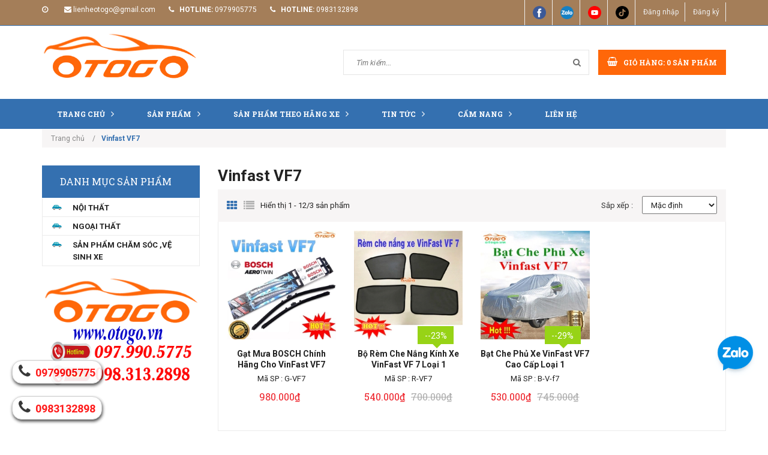

--- FILE ---
content_type: text/html; charset=utf-8
request_url: https://otogo.vn/vinfast-vf7
body_size: 20151
content:
<!doctype html>
<!--[if lt IE 7]><html class="no-js lt-ie9 lt-ie8 lt-ie7" lang="en"> <![endif]-->
<!--[if IE 7]><html class="no-js lt-ie9 lt-ie8" lang="en"> <![endif]-->
<!--[if IE 8]><html class="no-js lt-ie9" lang="en"> <![endif]-->
<!--[if IE 9 ]><html class="ie9 no-js"> <![endif]-->
<!--[if (gt IE 9)|!(IE)]><!-->
<html class="no-js" lang="vi"> <!--<![endif]-->
	<head>
		<meta name="google-site-verification" content="OF36Kd_0Hynb0U9W8I6SZ7foteF_78dkVRcJIVwZowc" />

		<!-- Basic page needs ================================================== -->
		<meta http-equiv="content-Type" content="text/html; charset=utf-8" />
		<meta http-equiv="x-ua-compatible" content="ie=edge">
		<meta name="viewport" content="width=device-width, initial-scale=1, maximum-scale=1">
		<meta name="robots" content="noodp,index,follow" />
		<meta name='revisit-after' content='1 days' />	
		<!-- ================= Meta ================== -->
		
		<meta name="keywords" content="Vinfast VF7, OTOGO - ĐÓN ĐẦU PHONG CÁCH, otogo.vn"/>
				
		<!-- Title and description ================================================== -->
		<title>
			Vinfast VF7 
		</title>

		

		<meta name="description" content="OTOGO - ĐÓN ĐẦU PHONG CÁCH">

		<!-- Product meta ================================================== -->
		

  <meta property="og:type" content="website">
  <meta property="og:title" content="Vinfast VF7">
  <meta property="og:image" content="http://bizweb.dktcdn.net/100/304/231/themes/648843/assets/logo.png?1724730011482">
  <meta property="og:image:secure_url" content="https://bizweb.dktcdn.net/100/304/231/themes/648843/assets/logo.png?1724730011482">

<meta property="og:description" content="">
<meta property="og:url" content="https://otogo.vn/vinfast-vf7">
<meta property="og:site_name" content="OTOGO - ĐÓN ĐẦU PHONG CÁCH">

		<!-- Helpers ================================================== -->
		<link rel="canonical" href="https://otogo.vn/vinfast-vf7">
		<meta name="viewport" content="width=device-width,user-scalable=no,initial-scale=1">
		<!-- Favicon -->
		<link rel="shortcut icon" href="//bizweb.dktcdn.net/100/304/231/themes/648843/assets/favicon.png?1724730011482" type="image/x-icon" />
		<!-- JS -->
		<script src="//bizweb.dktcdn.net/100/304/231/themes/648843/assets/jquery-1.11.3.min.js?1724730011482" type="text/javascript"></script>
		<script src="//bizweb.dktcdn.net/100/304/231/themes/648843/assets/modernizr-2.8.3.min.js?1724730011482" type="text/javascript"></script>
		<script src="//maxcdn.bootstrapcdn.com/bootstrap/3.3.4/js/bootstrap.min.js"></script>
		<script src="//bizweb.dktcdn.net/100/304/231/themes/648843/assets/owl.carousel.min.js?1724730011482" type="text/javascript"></script>
		<script src="//bizweb.dktcdn.net/100/304/231/themes/648843/assets/jquery.meanmenu.js?1724730011482" type="text/javascript"></script>
		<script src="//bizweb.dktcdn.net/100/304/231/themes/648843/assets/jquery-ui.min.js?1724730011482" type="text/javascript"></script>
		<script src="//bizweb.dktcdn.net/100/304/231/themes/648843/assets/parallax.js?1724730011482" type="text/javascript"></script>
		<script src="//bizweb.dktcdn.net/100/304/231/themes/648843/assets/jquery.collapse.js?1724730011482" type="text/javascript"></script>
		<script src="//bizweb.dktcdn.net/100/304/231/themes/648843/assets/jquery.easing.1.3.min.js?1724730011482" type="text/javascript"></script>
		<script src="//bizweb.dktcdn.net/100/304/231/themes/648843/assets/jquery.scrollup.min.js?1724730011482" type="text/javascript"></script>
		<script src="//bizweb.dktcdn.net/100/304/231/themes/648843/assets/jgrowl.js?1724730011482" type="text/javascript"></script>
		<script src="//bizweb.dktcdn.net/100/304/231/themes/648843/assets/jquery.sliderpro.min.js?1724730011482" type="text/javascript"></script>
		<script src="//bizweb.dktcdn.net/100/304/231/themes/648843/assets/ie-row-fix.js?1724730011482" type="text/javascript"></script>

		<script src="//bizweb.dktcdn.net/100/304/231/themes/648843/assets/cs.script.js?1724730011482" type="text/javascript"></script>
		<script src="//bizweb.dktcdn.net/assets/themes_support/api.jquery.js" type="text/javascript"></script>
		<script type="text/javascript">
	Bizweb.updateCartFromForm = function(cart, cart_summary_id, cart_count_id) {
		if ((typeof cart_summary_id) === 'string') {
			var cart_summary = jQuery(cart_summary_id);
			if (cart_summary.length) {
				// Start from scratch.
				cart_summary.empty();
				// Pull it all out.        
				jQuery.each(cart, function(key, value) {
					if (key === 'items') {
						var table = jQuery(cart_summary_id);           
						if (value.length) {  
							jQuery('<div class="animated_title"><p>Sản phẩm trong giỏ hàng</p></div><div class="item_cart"></div>').appendTo(table);       
							jQuery.each(value, function(i, item) {
								var src = '';
								if(item.image == null){
									src= "//bizweb.dktcdn.net/thumb/small/100/304/231/themes/648843/assets/noimage.jpg?1724730011482";
								}
								else{
									src=  Bizweb.resizeImage(item.image, 'large')	
								} 
								jQuery('<div class="cart-img-details"><div class="cart-img-photo"><a href="'+ item.url +'"><img alt="' + item.name + '" src="' + src + '" alt="' + item.name + '"></a></div><div class="cart-img-content"><a href="' + item.url + '"><h4>' + item.name + '</h4></a>'
									   +'<span class="quantity">' + item.quantity + '</span> x <span>' + Bizweb.formatMoney(item.price, "{{amount_no_decimals_with_comma_separator}}₫") + '</span></div>'
									   +'<div class="pro-del"><a onclick="Bizweb.removeItem(' + item.variant_id + ')" href="javascript:void(0);"><i class="fa fa-times-circle"></i></a></div></div><div class="clear"></div>').appendTo(table.children('.item_cart'));
							});
							jQuery('<div class="cart-inner-bottom"><p class="total">Tổng tiền : <span class="amount total_price">0₫</span></p><div class="clear"></div><p class="buttons"><a href="/checkout\">Tiến hành thanh toán</a></p></div>').appendTo(table); 
						}
						else {
							jQuery('<div class="animated_title"><p>Không có sản phẩm nào trong giỏ hàng.</p></div>').appendTo(table);
						}
					}
				});
			}
		}
		updateCartDesc(cart);
	}

	Bizweb.updateCartPageForm = function(cart, cart_summary_id, cart_count_id) {
		if ((typeof cart_summary_id) === 'string') {
			var cart_summary = jQuery(cart_summary_id);
			if (cart_summary.length) {
				// Start from scratch.
				cart_summary.empty();
				// Pull it all out.        
				jQuery.each(cart, function(key, value) {
					if (key === 'items') {
						var table = jQuery(cart_summary_id);           
						if (value.length) {  
							var pageCart = 	'<div class="cart page_cart cart_des_page hidden-xs-down">'
							+					'<div class="col-lg-12">'
							+						'<div class="form-cart">'
							+							'<form action="/cart" method="post">'
							+								'<div class="table-cart">'
							+									'<table class="table">'
							+										'<thead>'
							+											'<tr style="background: #3470b0; color: #fff;">'
							+												'<th style="width:60px;">Xóa</th>'
							+												'<th style="width:190px;">Ảnh sản phẩm</th>'
							+												'<th style="min-width:150px;">Tên sản phẩm</th>'
							+												'<th style="width:150px; text-align:center">Giá</th>'
							+												'<th style="width:100px;">Số lượng</th>'
							+												'<th style="width:150px;">Thành tiền</th>'
							+											'</tr>'
							+										'</thead>'
							+										'<tbody>'
							+										'</tbody>'
							+									'</table>'
							+								'</div>'
							+							'</form>'
							+						'</div>'
							+					'</div>'; 
							var pageCartCheckout =	'<div class="col-lg-6">'
							+							'<div class="form-cart-button mtb">'
							+								'<div class="">'
							+									'<a href="/collections/all" class="form-cart-continue">Tiếp tục mua hàng</a>'
							+								'</div>'
							+							'</div>'
							+						'</div>'
							+						'<div class="col-lg-6 bg_cart">'
							+							'<div class="table-total">'
							+								'<table class="table ">'
							+									'<tr>'
							+										'<td>Tổng giá sản phẩm</td>'
							+										'<td class="txt-right totals_price">' + Bizweb.formatMoney(cart.total_price, "{{amount_no_decimals_with_comma_separator}}₫") + '</td>'
							+									'</tr>'
							+									'<tr>'
							+										'<td>Tiền vận chuyển</td>'
							+										'<td class="txt-right">Tính khi thanh toán</td>'
							+									'</tr>'
							+									'<tr>'
							+										'<td>TỔNG TIỀN THANH TOÁN</td>'
							+										'<td class="txt-right totals_price">' + Bizweb.formatMoney(cart.total_price, "{{amount_no_decimals_with_comma_separator}}₫") + '</td>'
							+									'</tr>'
							+								'</table>'
							+							'</div>'
							+							'<a onclick="window.location.href=\'/checkout\'" class="btn-checkout-cart">Thanh toán ngay</a>'
							+						'</div>';
							jQuery(pageCart).appendTo(table);
							jQuery.each(value, function(i, item) {
								var buttonQty = "";
								if(item.quantity == '1'){
									buttonQty = 'disabled';
								}else{
									buttonQty = '';
								}
								var link_img1 = Bizweb.resizeImage(item.image, 'compact');
								if(link_img1=="null" || link_img1 =='' || link_img1 ==null){
									link_img1 = "//bizweb.dktcdn.net/thumb/compact/100/304/231/themes/648843/assets/no-image.jpg?1724730011482";
								}
								var pageCartItem = 	'<tr class="productid-' + item.variant_id +'">'
								+						'<td>'
								+							'<a class="button remove-item remove-item-cart" title="Xóa" href="javascript:;" data-id="'+ item.variant_id +'"><i class="fa fa-times" aria-hidden="true"></i></a>'
								+						'</td>'
								+						'<td class="cartImg">'
								+							'<a href="' + item.url + '" title="' + item.name + '">'
								+								'<img alt="' + item.name + item.variant_title + '" src="' + link_img1 +  '" alt="' + item.name + '">'
								+							'</a>'
								+						'</td>'
								+						'<td class="title_cart">'
								+							'<a href="' + item.url + '">' + item.title + '</a><br><span class="variant-title">' + item.variant_title + '</span>'
								+						'</td>'
								+						'<td class="price_cart tRight">'+ Bizweb.formatMoney(item.price, "{{amount_no_decimals_with_comma_separator}}₫")
								+						'</td>'
								+						'<td class="input_qty_pr cart-quantity tRight">'
								+							'<input class="variantID" type="hidden" name="variantId" value="'+ item.variant_id +'">'
								+							'<button onClick="var result = document.getElementById(\'qtyItemc'+ item.variant_id +'\'); var qtyItemc'+ item.variant_id +' = result.value; if( !isNaN( qtyItemc'+ item.variant_id +' )) result.value++;return false;" class="increase_pop items-count btn-plus" type="button"><i class="fa fa-caret-up" aria-hidden="true"></i></button><button onClick="var result = document.getElementById(\'qtyItemc'+ item.variant_id +'\'); var qtyItemc'+ item.variant_id +' = result.value; if( !isNaN( qtyItemc'+ item.variant_id +' ) &amp;&amp; qtyItemc'+ item.variant_id +' &gt; 1 ) result.value--;return false;" ' + buttonQty + ' class="reduced_pop items-count btn-minus" type="button"><i class="fa fa-caret-down" aria-hidden="true"></i></button>'
								+							'<input type="text" maxlength="12" min="1" class="input-text number-sidebar input_pop input_pop qtyItemc'+ item.variant_id +'" id="qtyItemc'+ item.variant_id +'" name="Lines" id="updates_'+ item.variant_id +'" size="4" value="'+ item.quantity +'" disabled>'
								+						'</td>'
								+						'<td class="price_cart2 tRight">'+ Bizweb.formatMoney(item.price * item.quantity, "{{amount_no_decimals_with_comma_separator}}₫")
								+						'</td>'
								+					'</tr>';

								jQuery(pageCartItem).appendTo(table.find('tbody'));
								if(item.variant_title == 'Default Title'){
									$('.variant-title').hide();
								}
							}); 
							jQuery(pageCartCheckout).appendTo(table.children('.page_cart'));
						}else {
							jQuery(	'<div class="col-lg-12 col-md-12 col-sm-12 col-xs-12">'
								   +	'<div class="style-form">'
								   +		'<h2>Không có sản phẩm nào trong giỏ hàng</h2>'
								   +		'<a href="/collections/all" class="form-cart-continue">Tiếp tục mua hàng</a>'
								   +	'</div>'
								   +'</div>').appendTo(table);
							jQuery('.bg-cart-page').css('min-height', 'auto');
						}
					}
				});
			}
		}
		jQuery('.total-price').html(Bizweb.formatMoney(cart.total_price, "{{amount_no_decimals_with_comma_separator}}₫"));
		updateCartDesc(cart);
		jQuery('#wait').hide();
	}

	Bizweb.updateCartPageFormMobile = function(cart, cart_summary_id, cart_count_id) {
		if ((typeof cart_summary_id) === 'string') {
			var cart_summary = jQuery(cart_summary_id);
			if (cart_summary.length) {
				// Start from scratch.
				cart_summary.empty();
				// Pull it all out.        
				jQuery.each(cart, function(key, value) {
					if (key === 'items') {
						var table = jQuery(cart_summary_id);           
						if (value.length) {  
							var pageCart = 	'<div class="cart_mb cart_ct_mobile">'
							+			 		'<div class="cart_mobile_content">'
							+						'<form action="/cart" method="post" novalidate></form>'
							+						'<div class="body-item"></div>'
							+					'</div>'
							+				'</div>';
							var pageCartCheckout = 	'<div class="row">'
							+				'<div class="col-lg-5">'
							+					'<div class="form-cart-button mta">'
							+						'<div class="">'
							+							'<a href="/collections/all" class="form-cart-continue">Tiếp tục mua hàng</a>'
							+						'</div>'
							+					'</div>'
							+				'</div>'
							+ 				'<div class="col-lg-5 col-lg-offset-2 bg_cart">'
							+					'<div class="table-total">'
							+						'<table class="table ">'
							+ 							'<tr>'
							+								'<td>Tổng giá sản phẩm</td>'
							+								'<td class="txt-right totals_price">' + Bizweb.formatMoney(cart.total_price, "{{amount_no_decimals_with_comma_separator}}₫") + '</td>'
							+							'</tr>'
							+ 							'<tr>'
							+								'<td>Tiền vận chuyển</td>'
							+								'<td class="txt-right">Tính khi thanh toán</td>'
							+							'</tr>'
							+ 							'<tr>'
							+								'<td>TỔNG TIỀN THANH TOÁN</td>'
							+								'<td class="txt-right totals_price">' + Bizweb.formatMoney(cart.total_price, "{{amount_no_decimals_with_comma_separator}}₫") + '</td>'
							+							'</tr>'
							+						'</table>'
							+					'</div>'
							+					'<a onclick="window.location.href=\'/checkout\'" class="btn-checkout-cart">Thanh toán ngay</a>'
							+				'</div>'
							+			'</div>';
							jQuery(pageCart).appendTo(table);
							jQuery.each(value, function(i, item) {
								var buttonQty = "";
								if(item.quantity == '1'){
									buttonQty = 'disabled';
								}else{
									buttonQty = '';
								}
								var link_img2 = Bizweb.resizeImage(item.image, 'compact');
								if(link_img2 == "null" || link_img2 =='' || link_img2 == null ){
									link_img2 = "//bizweb.dktcdn.net/thumb/compact/100/304/231/themes/648843/assets/no-image.jpg?1724730011482";
								}
								var ww = $(window).width();
								var itemname = item.title;
								if (ww >= 480){
									if (itemname.length > 100){
										itemname = item.name.slice(0,100) + '...';
									}
								} else if (ww >= 375 && ww < 480){
									if (itemname.length > 70){
										itemname = item.name.slice(0,70) + '...';
									}
								} else {
									if (itemname.length > 40){
										itemname = item.name.slice(0,40) + '...';
									}
								}

								$(window).on('resize', function(){
									if (ww >= 480){
										if (itemname.length > 100){
											itemname = item.name.slice(0,100) + '...';
										}
									} else if (ww >= 375 && ww < 480){
										if (itemname.length > 70){
											itemname = item.name.slice(0,70) + '...';
										}
									} else {
										if (itemname.length > 40){
											itemname = item.name.slice(0,40) + '...';
										}
									}
								});

								var pageCartItem = 	'<div class="item_cart productid-' + item.variant_id +'">'
								+						'<div class="image_cart_mobile">'
								+							'<a title="' + item.name + '" href="' + item.url + '">'
								+								'<img alt="' + item.name + '" src="' + link_img2 +  '">'
								+							'</a>'
								+						'</div>'
								+						'<div class="name_item_cart">'
								+							'<h3>'
								+								'<a href="' + item.url + '" title="' + item.name + '">' + itemname + '</a>'
								+							'</h3>'
								+							'<span class="variant-title">' + item.variant_title + '</span>'
								+ 							'<span class="item-price">Giá : '
								+								'<span class="price">' + Bizweb.formatMoney(item.price, "{{amount_no_decimals_with_comma_separator}}₫") + '</span>'
								+							'</span>'
								+						'</div>'
								+ 					'<div class="slg_cart">'
								+						'<div class="qty_mb">'
								+							'<input class="variantID" type="hidden" name="variantId" value="'+ item.variant_id +'">'
								+							'<input type="text" maxlength="12" min="0" class="input-text number-sidebar qtymb'+ item.variant_id +'" id="qtymb'+ item.variant_id +'" name="Lines" id="updates_'+ item.variant_id +'" size="4" value="'+ item.quantity +'">'
								+ 							'<a class="remove-item-cart" href="javascript:;" data-id="'+ item.variant_id +'" title="Xoá" style="display:block;margin:5px 0px 5px 10px; color:#111;">'
								+								'<i class="fa fa-times" aria-hidden="true"></i>'
								+							'</a>'
								+							'<button onClick="var result = document.getElementById(\'qtymb'+ item.variant_id +'\'); var qtymb'+ item.variant_id +' = result.value; if( !isNaN( qtymb'+ item.variant_id +' )) result.value++;return false;" class="btn_increase increase items-count btn-plus" type="button">'
								+								'<i class="button_item fa fa-caret-up" aria-hidden="true"></i>'
								+							'</button>'
								+							'<button onClick="var result = document.getElementById(\'qtymb'+ item.variant_id +'\'); var qtymb'+ item.variant_id +' = result.value; if( !isNaN( qtymb'+ item.variant_id +' ) &amp;&amp; qtymb'+ item.variant_id +' &gt; 1 ) result.value--;return false;" class="btn_reduced reduced items-count btn-minus" ' + buttonQty + ' type="button">'
								+								'<i class="button_item fa fa-caret-down" aria-hidden="true"></i>'
								+							'</button>'
								+						'</div>'
								+					'</div>'
								+				'</div>';
								jQuery(pageCartItem).appendTo(table.find('.body-item'));
								if(item.variant_title == 'Default Title'){
									$('.variant-title').hide();
								}
							}); 
							jQuery(pageCartCheckout).appendTo(table.children('.cart_mb'));
						}
					}
				});
			}
		}
		updateCartDesc(cart);
		jQuery('#wait').hide();
	}

	Bizweb.updateCartPopupForm = function(cart, cart_summary_id, cart_count_id) {
		if ((typeof cart_summary_id) === 'string') {
			var cart_summary = jQuery(cart_summary_id);
			if (cart_summary.length) {
				// Start from scratch.
				cart_summary.empty();
				// Pull it all out.        
				jQuery.each(cart, function(key, value) {
					if (key === 'items') {
						var table = jQuery(cart_summary_id);           
						if (value.length) { 
							jQuery.each(value, function(i, item) {
								var src = Bizweb.resizeImage(item.image, 'small');
								if(src == null){
									src = "//bizweb.dktcdn.net/thumb/small/100/304/231/themes/648843/assets/no-image.jpg?1724730011482";
								}
								var buttonQty = "";
								if(item.quantity == '1'){
									buttonQty = 'disabled';
								}else{
									buttonQty = '';
								}
								var pageCartItem = '<div class="item-popup productid-' + item.variant_id +'"><div style="width: 80%;" class="text-left"><div class="item-image">'
								+ '<a class="product-image" href="' + item.url + '" title="' + item.name + '"><img alt="'+  item.name  + '" src="' + src +  '"width="'+ '100' +'"\></a><p class="item-remove"><a href="javascript:;" class="remove-item-cart" title="Xóa" data-id="'+ item.variant_id +'"><i class="fa fa-times-circle"></i> Xóa</a></p>'
								+ '</div><div class="item-info"><p class="item-name"><a href="' + item.url + '" title="' + item.name + '">' + item.title + '</a></p>'								
								+ '<p class="variant-tit">'+  item.variant_title +'</p></div></div>'
								+ '<div style="width: 20%;" class="text-right"><div class="item-price"><span class="price">' + Bizweb.formatMoney(item.price, "{{amount_no_decimals_with_comma_separator}}₫") + '</span>'
								+ '</div>'
								+ '<div class="fixab"><input class="variantID" type="hidden" name="variantId" value="'+ item.variant_id +'">'
								+ '<input type="text" maxlength="12" min="0" class="input-text number-sidebar qtyItem'+ item.variant_id +'" id="qtyItem'+ item.variant_id +'" name="Lines" id="updates_'+ item.variant_id +'" size="4" value="'+ item.quantity +'" disabled>'
								+ '</div>'
								+ '</div>';
								jQuery(pageCartItem).appendTo(table);
								var itemvariant = $('.productid-'+item.variant_id+' .variant-tit').text();
								if (itemvariant == 'Default Title'){
									$('.productid-'+item.variant_id+' .variant-tit').hide();
								}
								$('.link_product').text();
							}); 
						}
					}
				});
			}
		}
		jQuery('.total-price').html(Bizweb.formatMoney(cart.total_price, "{{amount_no_decimals_with_comma_separator}}₫"));
		updateCartDesc(cart);
	}

	function updateCartDesc(data){
		var $cartLinkText = $('#open_shopping_cart'),
			$cartCount = $('#cart-total'),
			$cartCountMobile = $('#cart_count_mobile'),
			$cartPrice = Bizweb.formatMoney(data.total_price, "{{amount_no_decimals_with_comma_separator}}₫"),
			$cartPopupCount = $('.product-popup .cartCount');
		switch(data.item_count){
			case 0:
				$cartLinkText.attr('data-amount','0');
				$cartCount.text('0');
				$cartCountMobile.text('0');
				$cartPopupCount.text('0');
				break;
			case 1:
				$cartLinkText.attr('data-amount','1');
				$cartCount.text('1');
				$cartCountMobile.text('1');
				$cartPopupCount.text('1');
				break;
			default:
				$cartLinkText.attr('data-amount', data.item_count);
				$cartCount.text(data.item_count);
				$cartCountMobile.text(data.item_count);
				$cartPopupCount.text(data.item_count);
				break;
		}
		$('.total_price').html($cartPrice);
		$('.total-money b').html($cartPrice);
		$('.table-total .totals_price').html($cartPrice);
		$('.header-cart-price .totals_price_mobile').html($cartPrice);
	}  

	Bizweb.onCartUpdate = function(cart) {
		//Bizweb.updateCartFromForm(cart, '.mini-products-list');
		Bizweb.updateCartFromForm(cart, '.shopping_cart');
		Bizweb.updateCartPopupForm(cart, '#popup-cart-desktop .tbody-popup');
		
		 };

		 Bizweb.onCartUpdateClick = function(cart, variantId) {			
			 jQuery.each(cart, function(key, value) {
				 if (key === 'items') {    
					 jQuery.each(value, function(i, item) {	
						 if(item.variant_id == variantId){
							 $('.productid-'+variantId).find('.price_cart2').html(Bizweb.formatMoney(item.price * item.quantity, "{{amount_no_decimals_with_comma_separator}}₫"));
							 $('.productid-'+variantId).find('.items-count').prop("disabled", false);
							 $('.productid-'+variantId).find('.number-sidebar').prop("disabled", false);
							 $('.productid-'+variantId +' .number-sidebar').val(item.quantity);
							 if(item.quantity == '1'){
								 $('.productid-'+variantId).find('.items-count.btn-minus').prop("disabled", true);
							 }
						 }
					 });
				 }
			 });
			 updateCartDesc(cart);
		 }
		 Bizweb.onCartRemoveClick = function(cart, variantId) {
			 jQuery.each(cart, function(key, value) {
				 if (key === 'items') {    
					 jQuery.each(value, function(i, item) {	
						 if(item.variant_id == variantId){
							 $('.productid-'+variantId).remove();
						 }
					 }); 
				 }
			 });
			 updateCartDesc(cart);
		 }
		 $(window).load(function() {
			 // Let's get the cart and show what's in it in the cart box.  
			 Bizweb.getCart(function(cart) {      
				 Bizweb.updateCartFromForm(cart, '.shopping_cart');    
			 });
		 });
		 $(window).ready(function(){
			 $.ajax({
				 type: 'GET',
				 url: '/cart.js',
				 async: false,
				 cache: false,
				 dataType: 'json',
				 success: function (cart){
					 Bizweb.updateCartPopupForm(cart, '#popup-cart-desktop .tbody-popup'); 
					 
					  }
					 });
				 });
</script>
		<script src="//bizweb.dktcdn.net/assets/themes_support/option-selectors.js" type="text/javascript"></script>

		<script src="//bizweb.dktcdn.net/100/304/231/themes/648843/assets/themes.js?1724730011482" type="text/javascript"></script>
		<script src="//bizweb.dktcdn.net/100/304/231/themes/648843/assets/main.js?1724730011482" type="text/javascript"></script>
		

		<!-- CSS  -->
		<link href='https://fonts.googleapis.com/css?family=Roboto:400,300,300italic,400italic,500,500italic,700,700italic,900,900italic&subset=latin,vietnamese,latin-ext' rel='stylesheet' type='text/css'>
		<link href='https://fonts.googleapis.com/css?family=Roboto+Slab:400,300,700&subset=latin,vietnamese,latin-ext' rel='stylesheet' type='text/css'>

		<link rel="stylesheet" href="//maxcdn.bootstrapcdn.com/bootstrap/3.3.4/css/bootstrap.min.css">
		<link href="//bizweb.dktcdn.net/100/304/231/themes/648843/assets/font-awesome.min.css?1724730011482" rel="stylesheet" type="text/css" media="all" />
		<link href="//bizweb.dktcdn.net/100/304/231/themes/648843/assets/owl.carousel.css?1724730011482" rel="stylesheet" type="text/css" media="all" />
		<link href="//bizweb.dktcdn.net/100/304/231/themes/648843/assets/owl.theme.css?1724730011482" rel="stylesheet" type="text/css" media="all" />
		<link href="//bizweb.dktcdn.net/100/304/231/themes/648843/assets/owl.transitions.css?1724730011482" rel="stylesheet" type="text/css" media="all" />
		<link href="//bizweb.dktcdn.net/100/304/231/themes/648843/assets/animate.css?1724730011482" rel="stylesheet" type="text/css" media="all" />
		<link href="//cdnjs.cloudflare.com/ajax/libs/jqueryui/1.11.4/jquery-ui.min.css" rel="stylesheet" type="text/css" media="all" />
		<link href="//bizweb.dktcdn.net/100/304/231/themes/648843/assets/meanmenu.min.css?1724730011482" rel="stylesheet" type="text/css" media="all" />
		<link href="//bizweb.dktcdn.net/100/304/231/themes/648843/assets/normalize.css?1724730011482" rel="stylesheet" type="text/css" media="all" />
		<link href="//bizweb.dktcdn.net/100/304/231/themes/648843/assets/jgrowl.css?1724730011482" rel="stylesheet" type="text/css" media="all" />
		<link href="//bizweb.dktcdn.net/100/304/231/themes/648843/assets/settings.css?1724730011482" rel="stylesheet" type="text/css" media="all" />
		<link href="//bizweb.dktcdn.net/100/304/231/themes/648843/assets/slider-pro.scss.css?1724730011482" rel="stylesheet" type="text/css" media="all" />
		<link href="//bizweb.dktcdn.net/100/304/231/themes/648843/assets/main.css?1724730011482" rel="stylesheet" type="text/css" media="all" />
		<link href="//bizweb.dktcdn.net/100/304/231/themes/648843/assets/style.scss.css?1724730011482" rel="stylesheet" type="text/css" media="all" />
		<link href="//bizweb.dktcdn.net/100/304/231/themes/648843/assets/product-tabs.scss.css?1724730011482" rel="stylesheet" type="text/css" media="all" />
		<link href="//bizweb.dktcdn.net/100/304/231/themes/648843/assets/responsive.scss.css?1724730011482" rel="stylesheet" type="text/css" media="all" />
		<link href="//bizweb.dktcdn.net/100/304/231/themes/648843/assets/multi-columns-row.css?1724730011482" rel="stylesheet" type="text/css" media="all" />
		<link href="//bizweb.dktcdn.net/100/304/231/themes/648843/assets/styles_update.scss.css?1724730011482" rel="stylesheet" type="text/css" media="all" />

		
		<!-- Header hook for plugins ================================================== -->
		<script>
	var Bizweb = Bizweb || {};
	Bizweb.store = 'otogovn.mysapo.net';
	Bizweb.id = 304231;
	Bizweb.theme = {"id":648843,"name":"Office 365","role":"main"};
	Bizweb.template = 'collection';
	if(!Bizweb.fbEventId)  Bizweb.fbEventId = 'xxxxxxxx-xxxx-4xxx-yxxx-xxxxxxxxxxxx'.replace(/[xy]/g, function (c) {
	var r = Math.random() * 16 | 0, v = c == 'x' ? r : (r & 0x3 | 0x8);
				return v.toString(16);
			});		
</script>
<script>
	(function () {
		function asyncLoad() {
			var urls = ["//static.zotabox.com/9/0/90992e4b3719dca9dc8f84613068bd9a/widgets.js?store=otogovn.mysapo.net","//static.zotabox.com/9/0/90992e4b3719dca9dc8f84613068bd9a/widgets.js?store=otogovn.mysapo.net","//productreviews.sapoapps.vn/assets/js/productreviews.min.js?store=otogovn.mysapo.net","//static.zotabox.com/9/0/90992e4b3719dca9dc8f84613068bd9a/widgets.js?store=otogovn.mysapo.net","https://googleshopping.sapoapps.vn/conversion-tracker/global-tag/1191.js?store=otogovn.mysapo.net","https://googleshopping.sapoapps.vn/conversion-tracker/event-tag/1191.js?store=otogovn.mysapo.net","//static.zotabox.com/9/0/90992e4b3719dca9dc8f84613068bd9a/widgets.js?store=otogovn.mysapo.net","//static.zotabox.com/9/0/90992e4b3719dca9dc8f84613068bd9a/widgets.js?store=otogovn.mysapo.net","//static.zotabox.com/9/0/90992e4b3719dca9dc8f84613068bd9a/widgets.js?store=otogovn.mysapo.net","https://google-shopping.sapoapps.vn/conversion-tracker/global-tag/7121.js?store=otogovn.mysapo.net","https://google-shopping.sapoapps.vn/conversion-tracker/event-tag/7121.js?store=otogovn.mysapo.net"];
			for (var i = 0; i < urls.length; i++) {
				var s = document.createElement('script');
				s.type = 'text/javascript';
				s.async = true;
				s.src = urls[i];
				var x = document.getElementsByTagName('script')[0];
				x.parentNode.insertBefore(s, x);
			}
		};
		window.attachEvent ? window.attachEvent('onload', asyncLoad) : window.addEventListener('load', asyncLoad, false);
	})();
</script>


<script>
	window.BizwebAnalytics = window.BizwebAnalytics || {};
	window.BizwebAnalytics.meta = window.BizwebAnalytics.meta || {};
	window.BizwebAnalytics.meta.currency = 'VND';
	window.BizwebAnalytics.tracking_url = '/s';

	var meta = {};
	
	
	for (var attr in meta) {
	window.BizwebAnalytics.meta[attr] = meta[attr];
	}
</script>

	
		<script src="/dist/js/stats.min.js?v=96f2ff2"></script>
	



<!-- Global site tag (gtag.js) - Google Analytics -->
<script async src="https://www.googletagmanager.com/gtag/js?id=UA-117876617-1"></script>
<script>
  window.dataLayer = window.dataLayer || [];
  function gtag(){dataLayer.push(arguments);}
  gtag('js', new Date());

  gtag('config', 'UA-117876617-1');
</script>
<meta name="google-site-verification" content="XgriTUOzjtFeUTqBhT6QL4NbKBpWKcWc-ybDf9XmZxI" />
<meta name="google-site-verification" content="7kcrdu2hBSokYCvQnkEcxx9zTIu8C25VSlplTUNlCEk" />

<meta name="google-site-verification" content="7kcrdu2hBSokYCvQnkEcxx9zTIu8C25VSlplTUNlCEk" />
<script>

	window.enabled_enhanced_ecommerce = false;

</script>




<!--Facebook Pixel Code-->
<script>
	!function(f, b, e, v, n, t, s){
	if (f.fbq) return; n = f.fbq = function(){
	n.callMethod?
	n.callMethod.apply(n, arguments):n.queue.push(arguments)}; if (!f._fbq) f._fbq = n;
	n.push = n; n.loaded = !0; n.version = '2.0'; n.queue =[]; t = b.createElement(e); t.async = !0;
	t.src = v; s = b.getElementsByTagName(e)[0]; s.parentNode.insertBefore(t, s)}
	(window,
	document,'script','https://connect.facebook.net/en_US/fbevents.js');
	fbq('init', '1851437558249152', {} , {'agent': 'plsapo'}); // Insert your pixel ID here.
	fbq('track', 'PageView',{},{ eventID: Bizweb.fbEventId });
	
</script>
<noscript>
	<img height='1' width='1' style='display:none' src='https://www.facebook.com/tr?id=1851437558249152&ev=PageView&noscript=1' />
</noscript>
<!--DO NOT MODIFY-->
<!--End Facebook Pixel Code-->



<script>
	var eventsListenerScript = document.createElement('script');
	eventsListenerScript.async = true;
	
	eventsListenerScript.src = "/dist/js/store_events_listener.min.js?v=1b795e9";
	
	document.getElementsByTagName('head')[0].appendChild(eventsListenerScript);
</script>






		<!--[if lt IE 9]>
<script src="//html5shim.googlecode.com/svn/trunk/html5.js"></script>
<script src="css3-mediaqueries-js.googlecode.com/svn/trunk/css3-mediaqueries.js"></script>
<![endif]-->   

		

		
		<script>var ProductReviewsAppUtil=ProductReviewsAppUtil || {};</script>
	</head>
	<body class="home-9">
	<!-- Messenger Plugin chat Code -->
    <div id="fb-root"></div>

    <!-- Your Plugin chat code -->
    <div id="fb-customer-chat" class="fb-customerchat">
    </div>

    <script>
      var chatbox = document.getElementById('fb-customer-chat');
      chatbox.setAttribute("page_id", "1751877271540630");
      chatbox.setAttribute("attribution", "biz_inbox");
    </script>

    <!-- Your SDK code -->
    <script>
      window.fbAsyncInit = function() {
        FB.init({
          xfbml            : true,
          version          : 'v15.0'
        });
      };

      (function(d, s, id) {
        var js, fjs = d.getElementsByTagName(s)[0];
        if (d.getElementById(id)) return;
        js = d.createElement(s); js.id = id;
        js.src = 'https://connect.facebook.net/vi_VN/sdk/xfbml.customerchat.js';
        fjs.parentNode.insertBefore(js, fjs);
      }(document, 'script', 'facebook-jssdk'));
    </script>
		<!--[if lt IE 8]>
<p class="browserupgrade">Bạn đang sử dụng <strong>trình duyệt phiên bản quá cũ</strong>. Vui lòng <a href="http://browsehappy.com/">nâng cấp phiên bản </a> để trang web được hiển thị tốt nhất</p>
<![endif]-->
		<div id="home">
			<div class="header_area">
	<div class="header-top-bar">
		<div class="container">
			<div class="row">
				<div class="col-sm-12 col-xs-12 col-lg-8 col-md-7 col-md-8">
					<div class="header-left">
						<div class="header-email">
							<i class="fa fa-clock-o"></i>
						</div>
						<div class="header-email">
							<i class="fa fa-envelope"></i><a href="mailto:lienheotogo@gmail.com">lienheotogo@gmail.com</a>
						</div>
						<div class="header-email">
							<strong><i class="fa fa-phone"></i> hotline:</strong> <a href="tel:0979905775">0979905775</a>
						</div>
						<div class="header-email">
							<strong><i class="fa fa-phone"></i> hotline:</strong> <a href="tel:0983132898">0983132898</a>
						</div>
					</div>
				</div>
				<div class="col-sm-12 col-xs-12 col-lg-4 col-md-5">
					<div class="header-right">
						<div class="menu-top-menu">
							<ul>
								
								<li><a href="https://www.facebook.com/otogo.vn/" data-toggle="tooltip" title="Facebook" target ="_blank"><img src="//bizweb.dktcdn.net/100/304/231/themes/648843/assets/facebook.png?1724730011482" alt="facebook"></a></li>
								<li><a href="https://zalo.me/0983132898" target="_blank" data-toggle="tooltip" title="Zalo"><img src="//bizweb.dktcdn.net/100/304/231/themes/648843/assets/zalo.png?1724730011482" alt="zalo"></a></li>
								<li><a href="https://www.youtube.com/channel/UCp6m-Skidu_86R_NdnNzGIg" target="_blank" data-toggle="tooltip" title="Youtube"><img src="//bizweb.dktcdn.net/100/304/231/themes/648843/assets/youtube.png?1724730011482" alt="youtube"></a></li>
								<li><a href="https://www.tiktok.com/@otogo.vn" target="_blank" data-toggle="tooltip" title="Tiktok"><img src="//bizweb.dktcdn.net/100/304/231/themes/648843/assets/tiktok.png?1724730011482" alt="tiktok"></a></li>
								
								<li><a href="/account/login">Đăng nhập</a></li>
								<li><a href="/account/register">Đăng ký</a></li>
								
							</ul>
						</div>
					</div>
				</div>
			</div>
		</div>
	</div>
	<div class="container">
		<!-- LOGO-SEARCH-AREA START-->
		<div class="row">
			<div class="col-xs-12 col-lg-3 col-md-3">
				<div class="logo">
					<a class="logo" href="//otogo.vn">
						
						<img alt="OTOGO - ĐÓN ĐẦU PHONG CÁCH" src="//bizweb.dktcdn.net/100/304/231/themes/648843/assets/logo.png?1724730011482" />
						
					</a>
				</div>
			</div>
			<div class="hidden-xs hidden-sm col-lg-9 col-md-9">
				<div class="search-cart-list">
					<div class="header-search">
						<form action="/search" method="get" >
							<div>
								<input type="text" placeholder="Tìm kiếm..." name="query" maxlength="70">
								<input class="hidden" type="submit" value="">
								<button type="submit">
									<i class="fa fa-search"></i>
								</button>
							</div>
						</form>
					</div> 
					<div class="cart-total">
						<ul>
							<li>
								<a class="cart-toggler" href="/cart">
									<span class="cart-icon"></span> 
									<span class="cart-no"><i class="fa fa-shopping-basket"></i> Giỏ hàng: <spam id="cart-total" >0</spam> sản phẩm</span>
								</a>
								<div class="popuplist">
									<div class="mini-cart-content shopping_cart">

									</div>
								</div>
							</li>
						</ul>
					</div>
				</div>
			</div>
		</div>
		<!-- LOGO-SEARCH-AREA END-->
	</div>
	<!-- MAINMENU-AREA START-->
	<div class="mainmenu-area">
		<div class="container">
			<div class="row">
				<div class="col-lg-12 col-md-12">
					<div class="main-menu">
						<nav>
	<ul id="nav" class="nav container">
		
		
		
		
		<li class="nav-item ">
			<a href="/" class="nav-link">Trang chủ <i class="fa fa-angle-right" data-toggle="dropdown"></i></a>			
						
			<ul class="dropdown-menu sup-menu">
				
			</ul>
			
		</li>
		
		
		
		
		
		<li class="nav-item ">
			<a href="/collections/all" class="nav-link">Sản phẩm <i class="fa fa-angle-right" data-toggle="dropdown"></i></a>			
						
			<ul class="dropdown-menu sup-menu">
				
				
				<li class="dropdown-submenu nav-item-lv2">
					<a class="nav-link" href="/noi-that">NỘI THẤT <i class="fa fa-angle-right"></i></a>
					<ul class="dropdown-menu">
												
						<li class="nav-item-lv3">
							<a class="nav-link" href="/nuoc-hoa-areon">Nước hoa Areon</a>
						</li>						
												
						<li class="nav-item-lv3">
							<a class="nav-link" href="/san-pham-dien-tu">Sản phẩm điện tử</a>
						</li>						
												
						<li class="nav-item-lv3">
							<a class="nav-link" href="/tham-taplo-theo-tung-dong-xe">Thảm Taplo Theo Các Đời Xe</a>
						</li>						
												
						<li class="nav-item-lv3">
							<a class="nav-link" href="/tuong-phat-nuoc-hoa-trang-tri-xe-o-to">Tượng Nước Hoa Vật Trang Trí Ô Tô</a>
						</li>						
												
						<li class="nav-item-lv3">
							<a class="nav-link" href="/goi-chan-giuong-dem-hoi">Gối-chăn-Giường/Đệm hơi Xe Ô Tô</a>
						</li>						
												
						<li class="nav-item-lv3">
							<a class="nav-link" href="/nuoc-hoa-o-to-gia-dien-thoai">Giá Đỡ Kẹp Điện Thoại</a>
						</li>						
												
						<li class="nav-item-lv3">
							<a class="nav-link" href="/khanh-treo-guong-xe">Khánh Treo Gương Xe</a>
						</li>						
												
						<li class="nav-item-lv3">
							<a class="nav-link" href="/tuong-nuoc-hoa-kep-cua-gio">Tượng Nước Hoa Kẹp Cửa Gió</a>
						</li>						
												
						<li class="nav-item-lv3">
							<a class="nav-link" href="/bat-rem-xe">Rèm Che Nắng Theo Từng Dòng Xe</a>
						</li>						
												
						<li class="nav-item-lv3">
							<a class="nav-link" href="/boc-ghe-trai-san-lot-cop">Bọc ghế - trải sàn - lót cốp</a>
						</li>						
												
						<li class="nav-item-lv3">
							<a class="nav-link" href="/boc-vo-lang-sparco-chinh-hang">Bọc Vô Lăng SPARCO Chính Hãng</a>
						</li>						
												
						<li class="nav-item-lv3">
							<a class="nav-link" href="/san-pham-cham-soc-ve-sinh-xe">Sản Phẩm Chăm Sóc ,Vệ Sinh Xe</a>
						</li>						
												
						<li class="nav-item-lv3">
							<a class="nav-link" href="/san-pham-tien-ich-trong-xe">Sản Phẩm Tiện Ích Trong Xe</a>
						</li>						
						
					</ul>                      
				</li>
				
				
				
				<li class="dropdown-submenu nav-item-lv2">
					<a class="nav-link" href="/ngoai-that">NGOẠI THẤT <i class="fa fa-angle-right"></i></a>
					<ul class="dropdown-menu">
												
						<li class="nav-item-lv3">
							<a class="nav-link" href="/he-thong-anh-sang-den">Hệ Thống Đèn Xe Ô Tô</a>
						</li>						
												
						<li class="nav-item-lv3">
							<a class="nav-link" href="/bat-che-nang">Bảo vệ xe Và Chống Nóng Xe</a>
						</li>						
												
						<li class="nav-item-lv3">
							<a class="nav-link" href="/can-bac-gia-noc">Cản, bậc, giá nóc</a>
						</li>						
												
						<li class="nav-item-lv3">
							<a class="nav-link" href="/gat-mua-theo-cac-doi-xe">Gạt Mưa Theo Các Đời Xe</a>
						</li>						
												
						<li class="nav-item-lv3">
							<a class="nav-link" href="/camera-lui-1">Camera Lùi</a>
						</li>						
												
						<li class="nav-item-lv3">
							<a class="nav-link" href="/cam-bien-lui-xe-oto">Cảm Biến Lùi</a>
						</li>						
												
						<li class="nav-item-lv3">
							<a class="nav-link" href="/cam-bien-ap-suat-lop">Cảm Biến Áp Suất Lốp</a>
						</li>						
												
						<li class="nav-item-lv3">
							<a class="nav-link" href="/ve-che-mua">VÈ CHE MƯA</a>
						</li>						
												
						<li class="nav-item-lv3">
							<a class="nav-link" href="/den-bi-gam">ĐÈN BI GẦM</a>
						</li>						
						
					</ul>                      
				</li>
				
				
				
				<li class="nav-item-lv2">
					<a class="nav-link" href="/san-pham-cham-soc-ve-sinh-xe">Sản Phẩm Chăm Sóc ,Vệ Sinh Xe</a>
				</li>
				
				
			</ul>
			
		</li>
		
		
		
		
		
		<li class="nav-item ">
			<a href="#" class="nav-link">Sản Phẩm Theo Hãng Xe <i class="fa fa-angle-right" data-toggle="dropdown"></i></a>			
						
			<ul class="dropdown-menu sup-menu">
				
				
				<li class="dropdown-submenu nav-item-lv2">
					<a class="nav-link" href="/audi">AUDI <i class="fa fa-angle-right"></i></a>
					<ul class="dropdown-menu">
												
						<li class="nav-item-lv3">
							<a class="nav-link" href="/audi-a3-sportback">Audi A3 Sportback</a>
						</li>						
												
						<li class="nav-item-lv3">
							<a class="nav-link" href="/audi-a4">Audi A4</a>
						</li>						
												
						<li class="nav-item-lv3">
							<a class="nav-link" href="/audi-a5-sportback">Audi A5 Sportback</a>
						</li>						
												
						<li class="nav-item-lv3">
							<a class="nav-link" href="/audi-a6">Audi A6</a>
						</li>						
												
						<li class="nav-item-lv3">
							<a class="nav-link" href="/audi-a7-sportback">Audi A7 Sportback</a>
						</li>						
												
						<li class="nav-item-lv3">
							<a class="nav-link" href="/audi-a8">Audi A8</a>
						</li>						
												
						<li class="nav-item-lv3">
							<a class="nav-link" href="/audi-q3">Audi Q3</a>
						</li>						
												
						<li class="nav-item-lv3">
							<a class="nav-link" href="/audi-q5">Audi Q5</a>
						</li>						
												
						<li class="nav-item-lv3">
							<a class="nav-link" href="/audi-q7">Audi Q7</a>
						</li>						
												
						<li class="nav-item-lv3">
							<a class="nav-link" href="/audi-tt">Audi TT</a>
						</li>						
						
					</ul>                      
				</li>
				
				
				
				<li class="dropdown-submenu nav-item-lv2">
					<a class="nav-link" href="/bmw">BMW <i class="fa fa-angle-right"></i></a>
					<ul class="dropdown-menu">
												
						<li class="nav-item-lv3">
							<a class="nav-link" href="/bmw-118i">BMW 118i</a>
						</li>						
												
						<li class="nav-item-lv3">
							<a class="nav-link" href="/bmw-320i">BMW 320i</a>
						</li>						
												
						<li class="nav-item-lv3">
							<a class="nav-link" href="/bmw-520i">BMW 520i</a>
						</li>						
												
						<li class="nav-item-lv3">
							<a class="nav-link" href="/bmw-x6">BMW X6</a>
						</li>						
												
						<li class="nav-item-lv3">
							<a class="nav-link" href="/bmw-x3">BMW X3</a>
						</li>						
						
					</ul>                      
				</li>
				
				
				
				<li class="dropdown-submenu nav-item-lv2">
					<a class="nav-link" href="/chevrolet">Chevrolet <i class="fa fa-angle-right"></i></a>
					<ul class="dropdown-menu">
												
						<li class="nav-item-lv3">
							<a class="nav-link" href="/chevrolet-aveo">Chevrolet Aveo</a>
						</li>						
												
						<li class="nav-item-lv3">
							<a class="nav-link" href="/chevrolet-captiva">Chevrolet Captiva</a>
						</li>						
												
						<li class="nav-item-lv3">
							<a class="nav-link" href="/chevrolet-colorado">Chevrolet Colorado</a>
						</li>						
												
						<li class="nav-item-lv3">
							<a class="nav-link" href="/chevrolet-cruze">Chevrolet Cruze</a>
						</li>						
												
						<li class="nav-item-lv3">
							<a class="nav-link" href="/chevrolet-orlando">Chevrolet Orlando</a>
						</li>						
												
						<li class="nav-item-lv3">
							<a class="nav-link" href="/chevrolet-spark">Chevrolet Spark</a>
						</li>						
												
						<li class="nav-item-lv3">
							<a class="nav-link" href="/chevrolet-trailblazer">Chevrolet Trailblazer</a>
						</li>						
												
						<li class="nav-item-lv3">
							<a class="nav-link" href="/chevrolet-trax">Chevrolet Trax</a>
						</li>						
						
					</ul>                      
				</li>
				
				
				
				<li class="dropdown-submenu nav-item-lv2">
					<a class="nav-link" href="/ford">Ford <i class="fa fa-angle-right"></i></a>
					<ul class="dropdown-menu">
												
						<li class="nav-item-lv3">
							<a class="nav-link" href="/ford-ecosport">Ford EcoSport</a>
						</li>						
												
						<li class="nav-item-lv3">
							<a class="nav-link" href="/ford-everest">Ford Everest</a>
						</li>						
												
						<li class="nav-item-lv3">
							<a class="nav-link" href="/ford-explorer">Ford Explorer</a>
						</li>						
												
						<li class="nav-item-lv3">
							<a class="nav-link" href="/ford-fiesta">Ford Fiesta</a>
						</li>						
												
						<li class="nav-item-lv3">
							<a class="nav-link" href="/ford-focus">Ford Focus</a>
						</li>						
												
						<li class="nav-item-lv3">
							<a class="nav-link" href="/ford-ranger">Ford Ranger</a>
						</li>						
												
						<li class="nav-item-lv3">
							<a class="nav-link" href="/ford-escape">Ford Escape</a>
						</li>						
												
						<li class="nav-item-lv3">
							<a class="nav-link" href="/ford-mondeo">Ford Mondeo</a>
						</li>						
						
					</ul>                      
				</li>
				
				
				
				<li class="dropdown-submenu nav-item-lv2">
					<a class="nav-link" href="/honda">Honda <i class="fa fa-angle-right"></i></a>
					<ul class="dropdown-menu">
												
						<li class="nav-item-lv3">
							<a class="nav-link" href="/honda-cr-v">Honda CR-V</a>
						</li>						
												
						<li class="nav-item-lv3">
							<a class="nav-link" href="/honda-hr-v">Honda HR-V</a>
						</li>						
												
						<li class="nav-item-lv3">
							<a class="nav-link" href="/honda-civic">Honda Civic</a>
						</li>						
												
						<li class="nav-item-lv3">
							<a class="nav-link" href="/honda-city">Honda City</a>
						</li>						
												
						<li class="nav-item-lv3">
							<a class="nav-link" href="/honda-jazz">Honda Jazz</a>
						</li>						
												
						<li class="nav-item-lv3">
							<a class="nav-link" href="/honda-odysseey">Honda Odysseey</a>
						</li>						
												
						<li class="nav-item-lv3">
							<a class="nav-link" href="/honda-accord">Honda Accord</a>
						</li>						
												
						<li class="nav-item-lv3">
							<a class="nav-link" href="/honda-brio">Honda Brio</a>
						</li>						
												
						<li class="nav-item-lv3">
							<a class="nav-link" href="/honda-br-v">Honda BR-V</a>
						</li>						
						
					</ul>                      
				</li>
				
				
				
				<li class="dropdown-submenu nav-item-lv2">
					<a class="nav-link" href="/hyundai">Hyundai <i class="fa fa-angle-right"></i></a>
					<ul class="dropdown-menu">
												
						<li class="nav-item-lv3">
							<a class="nav-link" href="/hyundai-accent">Hyundai Accent</a>
						</li>						
												
						<li class="nav-item-lv3">
							<a class="nav-link" href="/hyundai-elantra">Hyundai Elantra</a>
						</li>						
												
						<li class="nav-item-lv3">
							<a class="nav-link" href="/hyundai-grand-i10">Hyundai Grand i10</a>
						</li>						
												
						<li class="nav-item-lv3">
							<a class="nav-link" href="/hyundai-kona">Hyundai Kona</a>
						</li>						
												
						<li class="nav-item-lv3">
							<a class="nav-link" href="/hyundai-santa-fe">Hyundai Santa Fe</a>
						</li>						
												
						<li class="nav-item-lv3">
							<a class="nav-link" href="/hyundai-tucson">Hyundai Tucson</a>
						</li>						
												
						<li class="nav-item-lv3">
							<a class="nav-link" href="/hyundai-sonata">Hyundai Sonata</a>
						</li>						
						
					</ul>                      
				</li>
				
				
				
				<li class="nav-item-lv2">
					<a class="nav-link" href="/isuzu">Isuzu</a>
				</li>
				
				
				
				<li class="dropdown-submenu nav-item-lv2">
					<a class="nav-link" href="/kia">Kia <i class="fa fa-angle-right"></i></a>
					<ul class="dropdown-menu">
												
						<li class="nav-item-lv3">
							<a class="nav-link" href="/kia-cerato">Kia Cerato</a>
						</li>						
												
						<li class="nav-item-lv3">
							<a class="nav-link" href="/kia-morning">Kia Morning</a>
						</li>						
												
						<li class="nav-item-lv3">
							<a class="nav-link" href="/kia-rondo">Kia Rondo</a>
						</li>						
												
						<li class="nav-item-lv3">
							<a class="nav-link" href="/kia-sedona">Kia Sedona</a>
						</li>						
												
						<li class="nav-item-lv3">
							<a class="nav-link" href="/kia-sorento">Kia Sorento</a>
						</li>						
												
						<li class="nav-item-lv3">
							<a class="nav-link" href="/kia-optima">Kia Optima</a>
						</li>						
												
						<li class="nav-item-lv3">
							<a class="nav-link" href="/kia-seltos">Kia Seltos</a>
						</li>						
												
						<li class="nav-item-lv3">
							<a class="nav-link" href="/kia-forte">Kia Forte</a>
						</li>						
												
						<li class="nav-item-lv3">
							<a class="nav-link" href="/kia-k3-new">KIA K3 NEW</a>
						</li>						
												
						<li class="nav-item-lv3">
							<a class="nav-link" href="/kia-k5">Kia K5</a>
						</li>						
												
						<li class="nav-item-lv3">
							<a class="nav-link" href="/kia-carens">Kia Carens</a>
						</li>						
												
						<li class="nav-item-lv3">
							<a class="nav-link" href="/kia-sportage">Kia Sportage</a>
						</li>						
												
						<li class="nav-item-lv3">
							<a class="nav-link" href="/kia-carnival">Kia Carnival</a>
						</li>						
						
					</ul>                      
				</li>
				
				
				
				<li class="dropdown-submenu nav-item-lv2">
					<a class="nav-link" href="/nissan">Nissan <i class="fa fa-angle-right"></i></a>
					<ul class="dropdown-menu">
												
						<li class="nav-item-lv3">
							<a class="nav-link" href="/nissan-x-trail">Nissan X-Trail</a>
						</li>						
												
						<li class="nav-item-lv3">
							<a class="nav-link" href="/nissan-teana">Nissan Teana</a>
						</li>						
												
						<li class="nav-item-lv3">
							<a class="nav-link" href="/nissan-sunny">Nissan Sunny</a>
						</li>						
												
						<li class="nav-item-lv3">
							<a class="nav-link" href="/nissan-navara">Nissan Navara</a>
						</li>						
												
						<li class="nav-item-lv3">
							<a class="nav-link" href="/nissan-terra">Nissan Terra</a>
						</li>						
						
					</ul>                      
				</li>
				
				
				
				<li class="dropdown-submenu nav-item-lv2">
					<a class="nav-link" href="/mazda">Mazda <i class="fa fa-angle-right"></i></a>
					<ul class="dropdown-menu">
												
						<li class="nav-item-lv3">
							<a class="nav-link" href="/mazda-2">Mazda 2</a>
						</li>						
												
						<li class="nav-item-lv3">
							<a class="nav-link" href="/mazda-3">Mazda 3</a>
						</li>						
												
						<li class="nav-item-lv3">
							<a class="nav-link" href="/mazda-6">Mazda 6</a>
						</li>						
												
						<li class="nav-item-lv3">
							<a class="nav-link" href="/mazda-cx5">Mazda CX5</a>
						</li>						
												
						<li class="nav-item-lv3">
							<a class="nav-link" href="/mazda-cx9">Mazda CX9</a>
						</li>						
												
						<li class="nav-item-lv3">
							<a class="nav-link" href="/mazda-bt-50">Mazda BT-50</a>
						</li>						
												
						<li class="nav-item-lv3">
							<a class="nav-link" href="/mazda-premacy">Mazda Premacy</a>
						</li>						
						
					</ul>                      
				</li>
				
				
				
				<li class="dropdown-submenu nav-item-lv2">
					<a class="nav-link" href="/mercedes">Mercedes <i class="fa fa-angle-right"></i></a>
					<ul class="dropdown-menu">
												
						<li class="nav-item-lv3">
							<a class="nav-link" href="/mercedes-c200">Mercedes C200</a>
						</li>						
												
						<li class="nav-item-lv3">
							<a class="nav-link" href="/mercedes-e200">Mercedes E200</a>
						</li>						
												
						<li class="nav-item-lv3">
							<a class="nav-link" href="/mercedes-gla">Mercedes GLA</a>
						</li>						
												
						<li class="nav-item-lv3">
							<a class="nav-link" href="/mercedes-glc">Mercedes GLC</a>
						</li>						
												
						<li class="nav-item-lv3">
							<a class="nav-link" href="/mercedes-glk">Mercedes- GLK</a>
						</li>						
												
						<li class="nav-item-lv3">
							<a class="nav-link" href="/mercedes-s450-l">Mercedes S450 L</a>
						</li>						
												
						<li class="nav-item-lv3">
							<a class="nav-link" href="/mercedes-benz-c250-exclusive">Mercedes-Benz C250 Exclusive</a>
						</li>						
						
					</ul>                      
				</li>
				
				
				
				<li class="dropdown-submenu nav-item-lv2">
					<a class="nav-link" href="/mitsubishi">Mitsubishi <i class="fa fa-angle-right"></i></a>
					<ul class="dropdown-menu">
												
						<li class="nav-item-lv3">
							<a class="nav-link" href="/mitsubishi-attrage">Mitsubishi Attrage</a>
						</li>						
												
						<li class="nav-item-lv3">
							<a class="nav-link" href="/mitsubishi-mirage">Mitsubishi Mirage</a>
						</li>						
												
						<li class="nav-item-lv3">
							<a class="nav-link" href="/mitsubishi-outlander">Mitsubishi Outlander</a>
						</li>						
												
						<li class="nav-item-lv3">
							<a class="nav-link" href="/mitsubishi-pajero-sport">Mitsubishi Pajero Sport</a>
						</li>						
												
						<li class="nav-item-lv3">
							<a class="nav-link" href="/mitsubishi-triton">Mitsubishi Triton</a>
						</li>						
												
						<li class="nav-item-lv3">
							<a class="nav-link" href="/mitsubishi-xpander">Mitsubishi Xpander</a>
						</li>						
						
					</ul>                      
				</li>
				
				
				
				<li class="dropdown-submenu nav-item-lv2">
					<a class="nav-link" href="/lexus">Lexus <i class="fa fa-angle-right"></i></a>
					<ul class="dropdown-menu">
												
						<li class="nav-item-lv3">
							<a class="nav-link" href="/lexus-ct-200h">Lexus CT 200h</a>
						</li>						
												
						<li class="nav-item-lv3">
							<a class="nav-link" href="/lexus-gs-450h">Lexus GS 450h</a>
						</li>						
												
						<li class="nav-item-lv3">
							<a class="nav-link" href="/lexus-is-350">Lexus IS 350</a>
						</li>						
												
						<li class="nav-item-lv3">
							<a class="nav-link" href="/lexus-ls">Lexus LS</a>
						</li>						
												
						<li class="nav-item-lv3">
							<a class="nav-link" href="/lexus-lx-570">Lexus LX 570</a>
						</li>						
												
						<li class="nav-item-lv3">
							<a class="nav-link" href="/lexus-nx-200t">Lexus NX 200t</a>
						</li>						
												
						<li class="nav-item-lv3">
							<a class="nav-link" href="/lexus-rx-350">Lexus RX 350</a>
						</li>						
												
						<li class="nav-item-lv3">
							<a class="nav-link" href="/lexus-rx-450h">Lexus RX 450h</a>
						</li>						
						
					</ul>                      
				</li>
				
				
				
				<li class="dropdown-submenu nav-item-lv2">
					<a class="nav-link" href="/suzuki">Suzuki <i class="fa fa-angle-right"></i></a>
					<ul class="dropdown-menu">
												
						<li class="nav-item-lv3">
							<a class="nav-link" href="/suzuki-celerio">Suzuki Celerio</a>
						</li>						
												
						<li class="nav-item-lv3">
							<a class="nav-link" href="/suzuki-ciaz">Suzuki Ciaz</a>
						</li>						
												
						<li class="nav-item-lv3">
							<a class="nav-link" href="/suzuki-ertiga">Suzuki Ertiga</a>
						</li>						
												
						<li class="nav-item-lv3">
							<a class="nav-link" href="/suzuki-swift">Suzuki Swift</a>
						</li>						
												
						<li class="nav-item-lv3">
							<a class="nav-link" href="/suzuki-vitara">Suzuki Vitara</a>
						</li>						
						
					</ul>                      
				</li>
				
				
				
				<li class="dropdown-submenu nav-item-lv2">
					<a class="nav-link" href="/toyouta">Toyota <i class="fa fa-angle-right"></i></a>
					<ul class="dropdown-menu">
												
						<li class="nav-item-lv3">
							<a class="nav-link" href="/toyota-altis">Toyota Altis</a>
						</li>						
												
						<li class="nav-item-lv3">
							<a class="nav-link" href="/toyota-avanza">Toyota Avanza</a>
						</li>						
												
						<li class="nav-item-lv3">
							<a class="nav-link" href="/toyota-camry">Toyota Camry</a>
						</li>						
												
						<li class="nav-item-lv3">
							<a class="nav-link" href="/toyota-fortuner">Toyota Fortuner</a>
						</li>						
												
						<li class="nav-item-lv3">
							<a class="nav-link" href="/toyota-hilux">Toyota Hilux</a>
						</li>						
												
						<li class="nav-item-lv3">
							<a class="nav-link" href="/toyota-innova">Toyota Innova</a>
						</li>						
												
						<li class="nav-item-lv3">
							<a class="nav-link" href="/innova-cross">Toyota Innova Cross</a>
						</li>						
												
						<li class="nav-item-lv3">
							<a class="nav-link" href="/toyota-land-cruiser">Toyota Land Cruiser</a>
						</li>						
												
						<li class="nav-item-lv3">
							<a class="nav-link" href="/toyota-land-cruiser-prado">Toyota Land Cruiser Prado</a>
						</li>						
												
						<li class="nav-item-lv3">
							<a class="nav-link" href="/toyota-rush">Toyota Rush</a>
						</li>						
												
						<li class="nav-item-lv3">
							<a class="nav-link" href="/toyota-vios">Toyota Vios</a>
						</li>						
												
						<li class="nav-item-lv3">
							<a class="nav-link" href="/toyota-wigo">Toyota Wigo</a>
						</li>						
												
						<li class="nav-item-lv3">
							<a class="nav-link" href="/toyota-yaris">Toyota Yaris</a>
						</li>						
												
						<li class="nav-item-lv3">
							<a class="nav-link" href="/toyota-yaris-cross">Toyota Yaris Cross</a>
						</li>						
												
						<li class="nav-item-lv3">
							<a class="nav-link" href="/toyota-cross">Toyota Cross</a>
						</li>						
												
						<li class="nav-item-lv3">
							<a class="nav-link" href="/toyota-veloz-cross">Toyota Veloz Cross</a>
						</li>						
						
					</ul>                      
				</li>
				
				
				
				<li class="dropdown-submenu nav-item-lv2">
					<a class="nav-link" href="/vinfast">VinFast <i class="fa fa-angle-right"></i></a>
					<ul class="dropdown-menu">
												
						<li class="nav-item-lv3">
							<a class="nav-link" href="/vinfast-fadil">Vinfast Fadil</a>
						</li>						
												
						<li class="nav-item-lv3">
							<a class="nav-link" href="/vinfast-lux-a2-0">Vinfast LUX A2.0</a>
						</li>						
												
						<li class="nav-item-lv3">
							<a class="nav-link" href="/vinfast-lux-sa2-0">VinFast Lux SA2.0</a>
						</li>						
												
						<li class="nav-item-lv3">
							<a class="nav-link" href="/vinfast-vf3">Vinfast VF3</a>
						</li>						
												
						<li class="nav-item-lv3">
							<a class="nav-link" href="/vinfast-vfe34">Vinfast VFe34</a>
						</li>						
												
						<li class="nav-item-lv3">
							<a class="nav-link" href="/vinfast-vf5">Vinfast VF5</a>
						</li>						
												
						<li class="nav-item-lv3">
							<a class="nav-link" href="/vinfast-vf6">Vinfast VF6</a>
						</li>						
												
						<li class="nav-item-lv3">
							<a class="nav-link" href="/vinfast-vf7">Vinfast VF7</a>
						</li>						
												
						<li class="nav-item-lv3">
							<a class="nav-link" href="/vinfast-vf8">Vinfast VF8</a>
						</li>						
												
						<li class="nav-item-lv3">
							<a class="nav-link" href="/vinfast-vf9">Vinfast VF9</a>
						</li>						
												
						<li class="nav-item-lv3">
							<a class="nav-link" href="/vinfast-vf-wild">VinFast VF Wild</a>
						</li>						
						
					</ul>                      
				</li>
				
				
				
				<li class="nav-item-lv2">
					<a class="nav-link" href="/peugeot">Peugeot</a>
				</li>
				
				
				
				<li class="nav-item-lv2">
					<a class="nav-link" href="/daewoo">Daewoo</a>
				</li>
				
				
				
				<li class="nav-item-lv2">
					<a class="nav-link" href="/volvo">VOLVO</a>
				</li>
				
				
				
				<li class="nav-item-lv2">
					<a class="nav-link" href="/jaguar">Jaguar</a>
				</li>
				
				
			</ul>
			
		</li>
		
		
		
		
		
		<li class="nav-item ">
			<a href="/tin-tuc" class="nav-link">Tin tức <i class="fa fa-angle-right" data-toggle="dropdown"></i></a>			
						
			<ul class="dropdown-menu sup-menu">
				
				
				<li class="nav-item-lv2">
					<a class="nav-link" href="/huong-dan-su-dung-lap-dat">TIN TỨC XE HƠI</a>
				</li>
				
				
				
				<li class="nav-item-lv2">
					<a class="nav-link" href="/khuyen-mai">KHUYẾN MẠI</a>
				</li>
				
				
			</ul>
			
		</li>
		
		
		
		
		
		<li class="nav-item ">
			<a href="#" class="nav-link">Cẩm nang <i class="fa fa-angle-right" data-toggle="dropdown"></i></a>			
						
			<ul class="dropdown-menu sup-menu">
				
				
				<li class="nav-item-lv2">
					<a class="nav-link" href="/huong-dan-su-dung-lap-dat">HƯỚNG DẪN SỬ DỤNG-LẮP ĐẶT</a>
				</li>
				
				
				
				<li class="nav-item-lv2">
					<a class="nav-link" href="/huong-dan-su-dung-lap-dat">KINH NGHIỆM SỬ DỤNG XE</a>
				</li>
				
				
			</ul>
			
		</li>
		
		
		
		
		
		<li class="nav-item "><a class="nav-link" href="/lien-he">Liên hệ</a></li>
		
		
	</ul>	
</nav>
					</div>
				</div>
			</div>
		</div>
	</div>
	<!-- MAINMENU-AREA END-->
	<!-- MOBILE-MENU-AREA START -->
	<div class="mobile-menu-area">
		<div class="container">
			<div class="row">
				<div class="col-md-12">
					<div class="mobile-menu">
						<nav id="dropdown">
							<ul>
								
								
								<li><a href="/">Trang chủ</a>
									<ul>
										
									</ul>
								</li>
								
								
								
								<li><a href="/collections/all">Sản phẩm</a>
									<ul>
										
										
										<li><a href="/noi-that">NỘI THẤT</a>
											<ul>
												
												<li><a href="/nuoc-hoa-areon">Nước hoa Areon</a></li>
												
												<li><a href="/san-pham-dien-tu">Sản phẩm điện tử</a></li>
												
												<li><a href="/tham-taplo-theo-tung-dong-xe">Thảm Taplo Theo Các Đời Xe</a></li>
												
												<li><a href="/tuong-phat-nuoc-hoa-trang-tri-xe-o-to">Tượng Nước Hoa Vật Trang Trí Ô Tô</a></li>
												
												<li><a href="/goi-chan-giuong-dem-hoi">Gối-chăn-Giường/Đệm hơi Xe Ô Tô</a></li>
												
												<li><a href="/nuoc-hoa-o-to-gia-dien-thoai">Giá Đỡ Kẹp Điện Thoại</a></li>
												
												<li><a href="/khanh-treo-guong-xe">Khánh Treo Gương Xe</a></li>
												
												<li><a href="/tuong-nuoc-hoa-kep-cua-gio">Tượng Nước Hoa Kẹp Cửa Gió</a></li>
												
												<li><a href="/bat-rem-xe">Rèm Che Nắng Theo Từng Dòng Xe</a></li>
												
												<li><a href="/boc-ghe-trai-san-lot-cop">Bọc ghế - trải sàn - lót cốp</a></li>
												
												<li><a href="/boc-vo-lang-sparco-chinh-hang">Bọc Vô Lăng SPARCO Chính Hãng</a></li>
												
												<li><a href="/san-pham-cham-soc-ve-sinh-xe">Sản Phẩm Chăm Sóc ,Vệ Sinh Xe</a></li>
												
												<li><a href="/san-pham-tien-ich-trong-xe">Sản Phẩm Tiện Ích Trong Xe</a></li>
												
											</ul>
										</li>
										
										
										
										<li><a href="/ngoai-that">NGOẠI THẤT</a>
											<ul>
												
												<li><a href="/he-thong-anh-sang-den">Hệ Thống Đèn Xe Ô Tô</a></li>
												
												<li><a href="/bat-che-nang">Bảo vệ xe Và Chống Nóng Xe</a></li>
												
												<li><a href="/can-bac-gia-noc">Cản, bậc, giá nóc</a></li>
												
												<li><a href="/gat-mua-theo-cac-doi-xe">Gạt Mưa Theo Các Đời Xe</a></li>
												
												<li><a href="/camera-lui-1">Camera Lùi</a></li>
												
												<li><a href="/cam-bien-lui-xe-oto">Cảm Biến Lùi</a></li>
												
												<li><a href="/cam-bien-ap-suat-lop">Cảm Biến Áp Suất Lốp</a></li>
												
												<li><a href="/ve-che-mua">VÈ CHE MƯA</a></li>
												
												<li><a href="/den-bi-gam">ĐÈN BI GẦM</a></li>
												
											</ul>
										</li>
										
										
										
										<li>
											<a href="/san-pham-cham-soc-ve-sinh-xe">Sản Phẩm Chăm Sóc ,Vệ Sinh Xe</a>
										</li>
										
										
									</ul>
								</li>
								
								
								
								<li><a href="#">Sản Phẩm Theo Hãng Xe</a>
									<ul>
										
										
										<li><a href="/audi">AUDI</a>
											<ul>
												
												<li><a href="/audi-a3-sportback">Audi A3 Sportback</a></li>
												
												<li><a href="/audi-a4">Audi A4</a></li>
												
												<li><a href="/audi-a5-sportback">Audi A5 Sportback</a></li>
												
												<li><a href="/audi-a6">Audi A6</a></li>
												
												<li><a href="/audi-a7-sportback">Audi A7 Sportback</a></li>
												
												<li><a href="/audi-a8">Audi A8</a></li>
												
												<li><a href="/audi-q3">Audi Q3</a></li>
												
												<li><a href="/audi-q5">Audi Q5</a></li>
												
												<li><a href="/audi-q7">Audi Q7</a></li>
												
												<li><a href="/audi-tt">Audi TT</a></li>
												
											</ul>
										</li>
										
										
										
										<li><a href="/bmw">BMW</a>
											<ul>
												
												<li><a href="/bmw-118i">BMW 118i</a></li>
												
												<li><a href="/bmw-320i">BMW 320i</a></li>
												
												<li><a href="/bmw-520i">BMW 520i</a></li>
												
												<li><a href="/bmw-x6">BMW X6</a></li>
												
												<li><a href="/bmw-x3">BMW X3</a></li>
												
											</ul>
										</li>
										
										
										
										<li><a href="/chevrolet">Chevrolet</a>
											<ul>
												
												<li><a href="/chevrolet-aveo">Chevrolet Aveo</a></li>
												
												<li><a href="/chevrolet-captiva">Chevrolet Captiva</a></li>
												
												<li><a href="/chevrolet-colorado">Chevrolet Colorado</a></li>
												
												<li><a href="/chevrolet-cruze">Chevrolet Cruze</a></li>
												
												<li><a href="/chevrolet-orlando">Chevrolet Orlando</a></li>
												
												<li><a href="/chevrolet-spark">Chevrolet Spark</a></li>
												
												<li><a href="/chevrolet-trailblazer">Chevrolet Trailblazer</a></li>
												
												<li><a href="/chevrolet-trax">Chevrolet Trax</a></li>
												
											</ul>
										</li>
										
										
										
										<li><a href="/ford">Ford</a>
											<ul>
												
												<li><a href="/ford-ecosport">Ford EcoSport</a></li>
												
												<li><a href="/ford-everest">Ford Everest</a></li>
												
												<li><a href="/ford-explorer">Ford Explorer</a></li>
												
												<li><a href="/ford-fiesta">Ford Fiesta</a></li>
												
												<li><a href="/ford-focus">Ford Focus</a></li>
												
												<li><a href="/ford-ranger">Ford Ranger</a></li>
												
												<li><a href="/ford-escape">Ford Escape</a></li>
												
												<li><a href="/ford-mondeo">Ford Mondeo</a></li>
												
											</ul>
										</li>
										
										
										
										<li><a href="/honda">Honda</a>
											<ul>
												
												<li><a href="/honda-cr-v">Honda CR-V</a></li>
												
												<li><a href="/honda-hr-v">Honda HR-V</a></li>
												
												<li><a href="/honda-civic">Honda Civic</a></li>
												
												<li><a href="/honda-city">Honda City</a></li>
												
												<li><a href="/honda-jazz">Honda Jazz</a></li>
												
												<li><a href="/honda-odysseey">Honda Odysseey</a></li>
												
												<li><a href="/honda-accord">Honda Accord</a></li>
												
												<li><a href="/honda-brio">Honda Brio</a></li>
												
												<li><a href="/honda-br-v">Honda BR-V</a></li>
												
											</ul>
										</li>
										
										
										
										<li><a href="/hyundai">Hyundai</a>
											<ul>
												
												<li><a href="/hyundai-accent">Hyundai Accent</a></li>
												
												<li><a href="/hyundai-elantra">Hyundai Elantra</a></li>
												
												<li><a href="/hyundai-grand-i10">Hyundai Grand i10</a></li>
												
												<li><a href="/hyundai-kona">Hyundai Kona</a></li>
												
												<li><a href="/hyundai-santa-fe">Hyundai Santa Fe</a></li>
												
												<li><a href="/hyundai-tucson">Hyundai Tucson</a></li>
												
												<li><a href="/hyundai-sonata">Hyundai Sonata</a></li>
												
											</ul>
										</li>
										
										
										
										<li>
											<a href="/isuzu">Isuzu</a>
										</li>
										
										
										
										<li><a href="/kia">Kia</a>
											<ul>
												
												<li><a href="/kia-cerato">Kia Cerato</a></li>
												
												<li><a href="/kia-morning">Kia Morning</a></li>
												
												<li><a href="/kia-rondo">Kia Rondo</a></li>
												
												<li><a href="/kia-sedona">Kia Sedona</a></li>
												
												<li><a href="/kia-sorento">Kia Sorento</a></li>
												
												<li><a href="/kia-optima">Kia Optima</a></li>
												
												<li><a href="/kia-seltos">Kia Seltos</a></li>
												
												<li><a href="/kia-forte">Kia Forte</a></li>
												
												<li><a href="/kia-k3-new">KIA K3 NEW</a></li>
												
												<li><a href="/kia-k5">Kia K5</a></li>
												
												<li><a href="/kia-carens">Kia Carens</a></li>
												
												<li><a href="/kia-sportage">Kia Sportage</a></li>
												
												<li><a href="/kia-carnival">Kia Carnival</a></li>
												
											</ul>
										</li>
										
										
										
										<li><a href="/nissan">Nissan</a>
											<ul>
												
												<li><a href="/nissan-x-trail">Nissan X-Trail</a></li>
												
												<li><a href="/nissan-teana">Nissan Teana</a></li>
												
												<li><a href="/nissan-sunny">Nissan Sunny</a></li>
												
												<li><a href="/nissan-navara">Nissan Navara</a></li>
												
												<li><a href="/nissan-terra">Nissan Terra</a></li>
												
											</ul>
										</li>
										
										
										
										<li><a href="/mazda">Mazda</a>
											<ul>
												
												<li><a href="/mazda-2">Mazda 2</a></li>
												
												<li><a href="/mazda-3">Mazda 3</a></li>
												
												<li><a href="/mazda-6">Mazda 6</a></li>
												
												<li><a href="/mazda-cx5">Mazda CX5</a></li>
												
												<li><a href="/mazda-cx9">Mazda CX9</a></li>
												
												<li><a href="/mazda-bt-50">Mazda BT-50</a></li>
												
												<li><a href="/mazda-premacy">Mazda Premacy</a></li>
												
											</ul>
										</li>
										
										
										
										<li><a href="/mercedes">Mercedes</a>
											<ul>
												
												<li><a href="/mercedes-c200">Mercedes C200</a></li>
												
												<li><a href="/mercedes-e200">Mercedes E200</a></li>
												
												<li><a href="/mercedes-gla">Mercedes GLA</a></li>
												
												<li><a href="/mercedes-glc">Mercedes GLC</a></li>
												
												<li><a href="/mercedes-glk">Mercedes- GLK</a></li>
												
												<li><a href="/mercedes-s450-l">Mercedes S450 L</a></li>
												
												<li><a href="/mercedes-benz-c250-exclusive">Mercedes-Benz C250 Exclusive</a></li>
												
											</ul>
										</li>
										
										
										
										<li><a href="/mitsubishi">Mitsubishi</a>
											<ul>
												
												<li><a href="/mitsubishi-attrage">Mitsubishi Attrage</a></li>
												
												<li><a href="/mitsubishi-mirage">Mitsubishi Mirage</a></li>
												
												<li><a href="/mitsubishi-outlander">Mitsubishi Outlander</a></li>
												
												<li><a href="/mitsubishi-pajero-sport">Mitsubishi Pajero Sport</a></li>
												
												<li><a href="/mitsubishi-triton">Mitsubishi Triton</a></li>
												
												<li><a href="/mitsubishi-xpander">Mitsubishi Xpander</a></li>
												
											</ul>
										</li>
										
										
										
										<li><a href="/lexus">Lexus</a>
											<ul>
												
												<li><a href="/lexus-ct-200h">Lexus CT 200h</a></li>
												
												<li><a href="/lexus-gs-450h">Lexus GS 450h</a></li>
												
												<li><a href="/lexus-is-350">Lexus IS 350</a></li>
												
												<li><a href="/lexus-ls">Lexus LS</a></li>
												
												<li><a href="/lexus-lx-570">Lexus LX 570</a></li>
												
												<li><a href="/lexus-nx-200t">Lexus NX 200t</a></li>
												
												<li><a href="/lexus-rx-350">Lexus RX 350</a></li>
												
												<li><a href="/lexus-rx-450h">Lexus RX 450h</a></li>
												
											</ul>
										</li>
										
										
										
										<li><a href="/suzuki">Suzuki</a>
											<ul>
												
												<li><a href="/suzuki-celerio">Suzuki Celerio</a></li>
												
												<li><a href="/suzuki-ciaz">Suzuki Ciaz</a></li>
												
												<li><a href="/suzuki-ertiga">Suzuki Ertiga</a></li>
												
												<li><a href="/suzuki-swift">Suzuki Swift</a></li>
												
												<li><a href="/suzuki-vitara">Suzuki Vitara</a></li>
												
											</ul>
										</li>
										
										
										
										<li><a href="/toyouta">Toyota</a>
											<ul>
												
												<li><a href="/toyota-altis">Toyota Altis</a></li>
												
												<li><a href="/toyota-avanza">Toyota Avanza</a></li>
												
												<li><a href="/toyota-camry">Toyota Camry</a></li>
												
												<li><a href="/toyota-fortuner">Toyota Fortuner</a></li>
												
												<li><a href="/toyota-hilux">Toyota Hilux</a></li>
												
												<li><a href="/toyota-innova">Toyota Innova</a></li>
												
												<li><a href="/innova-cross">Toyota Innova Cross</a></li>
												
												<li><a href="/toyota-land-cruiser">Toyota Land Cruiser</a></li>
												
												<li><a href="/toyota-land-cruiser-prado">Toyota Land Cruiser Prado</a></li>
												
												<li><a href="/toyota-rush">Toyota Rush</a></li>
												
												<li><a href="/toyota-vios">Toyota Vios</a></li>
												
												<li><a href="/toyota-wigo">Toyota Wigo</a></li>
												
												<li><a href="/toyota-yaris">Toyota Yaris</a></li>
												
												<li><a href="/toyota-yaris-cross">Toyota Yaris Cross</a></li>
												
												<li><a href="/toyota-cross">Toyota Cross</a></li>
												
												<li><a href="/toyota-veloz-cross">Toyota Veloz Cross</a></li>
												
											</ul>
										</li>
										
										
										
										<li><a href="/vinfast">VinFast</a>
											<ul>
												
												<li><a href="/vinfast-fadil">Vinfast Fadil</a></li>
												
												<li><a href="/vinfast-lux-a2-0">Vinfast LUX A2.0</a></li>
												
												<li><a href="/vinfast-lux-sa2-0">VinFast Lux SA2.0</a></li>
												
												<li><a href="/vinfast-vf3">Vinfast VF3</a></li>
												
												<li><a href="/vinfast-vfe34">Vinfast VFe34</a></li>
												
												<li><a href="/vinfast-vf5">Vinfast VF5</a></li>
												
												<li><a href="/vinfast-vf6">Vinfast VF6</a></li>
												
												<li><a href="/vinfast-vf7">Vinfast VF7</a></li>
												
												<li><a href="/vinfast-vf8">Vinfast VF8</a></li>
												
												<li><a href="/vinfast-vf9">Vinfast VF9</a></li>
												
												<li><a href="/vinfast-vf-wild">VinFast VF Wild</a></li>
												
											</ul>
										</li>
										
										
										
										<li>
											<a href="/peugeot">Peugeot</a>
										</li>
										
										
										
										<li>
											<a href="/daewoo">Daewoo</a>
										</li>
										
										
										
										<li>
											<a href="/volvo">VOLVO</a>
										</li>
										
										
										
										<li>
											<a href="/jaguar">Jaguar</a>
										</li>
										
										
									</ul>
								</li>
								
								
								
								<li><a href="/tin-tuc">Tin tức</a>
									<ul>
										
										
										<li>
											<a href="/huong-dan-su-dung-lap-dat">TIN TỨC XE HƠI</a>
										</li>
										
										
										
										<li>
											<a href="/khuyen-mai">KHUYẾN MẠI</a>
										</li>
										
										
									</ul>
								</li>
								
								
								
								<li><a href="#">Cẩm nang</a>
									<ul>
										
										
										<li>
											<a href="/huong-dan-su-dung-lap-dat">HƯỚNG DẪN SỬ DỤNG-LẮP ĐẶT</a>
										</li>
										
										
										
										<li>
											<a href="/huong-dan-su-dung-lap-dat">KINH NGHIỆM SỬ DỤNG XE</a>
										</li>
										
										
									</ul>
								</li>
								
								
								
								<li><a href="/lien-he">Liên hệ</a></li>
								
								
							</ul>
						</nav>
					</div>		
				</div>
			</div>
		</div>
	</div>
	<!-- MOBILE-MENU-AREA END -->
</div>

<!--  HEADER-AREA START-->
<div class=" menu-category">
	<div class="container">
		<div class="row">
			
		</div>
	</div>
</div>
			
			<div class="container">
	<div class="row">
		<div class="col-lg-12 col-md-12">
			<div class="breadcrumbs"  itemscope itemtype="http://data-vocabulary.org/Breadcrumb">
				<ul>
					<li class="home">
						<a itemprop="url" itemprop="url" href="/" title="Trang chủ">
							<span itemprop="title">Trang chủ</span>
						</a>						
					</li>
					
						
							<li>
								<strong>
									<span itemprop="title"> Vinfast VF7</span>
								</strong>
							</li>
						

					
				</ul>
			</div>
		</div>
	</div>
</div>
			
			<!--  SHOP-CONTENT-AREA START-->
<div class="shop-content-area">
	<div class="container">
		<div class="row">
			<div class="col-lg-3 col-md-3 col-sm-12 col-nopad-right">	
	<!-- CATEGORY-SIDEBAR-START -->
	
	<div class="menu_index_left side_collection">
		<h2 class="menu_title" style="border-bottom: 1px solid #fff;">
			Danh mục sản phẩm
			<div class="show_nav_bar1 hidden-lg hidden-md"><i class="fa fa-bars"></i></div>
		</h2>
		<ul class="menu_index_lv1 show1">
			
			
			<li class="li_lv1  icon1">
				<a href="/noi-that" title="NỘI THẤT">NỘI THẤT</a>
			</li>
			<ul class="sup-menu">
				
				
				<li class="li_cate_lv2 ">
					<a class="arrow" href="/nuoc-hoa-areon" title="Nước hoa Areon">
						<i class="fa fa-caret-down"></i> &nbsp;Nước hoa Areon
					</a>
					<ul class="ul-active">
						
						<li class="li_cate_lv3 ">
							<a href="/nuoc-hoa-kep-cua-gio-areon" title="Nước hoa kẹp cửa gió Areon">
								<i class="fa fa-plus"></i> &nbsp;Nước hoa kẹp cửa gió Areon
							</a>
						</li>
						
						<li class="li_cate_lv3 ">
							<a href="/sap-thom-xe-areon" title="Sáp thơm xe Areon">
								<i class="fa fa-plus"></i> &nbsp;Sáp thơm xe Areon
							</a>
						</li>
						
						<li class="li_cate_lv3 ">
							<a href="/tinh-dau-treo-xe-areon" title="Tinh dầu treo xe Areon">
								<i class="fa fa-plus"></i> &nbsp;Tinh dầu treo xe Areon
							</a>
						</li>
						
						<li class="li_cate_lv3 ">
							<a href="/nuoc-hoa-o-to-areon-chai-xit" title="Nước hoa ô tô Areon Chai Xịt">
								<i class="fa fa-plus"></i> &nbsp;Nước hoa ô tô Areon Chai Xịt
							</a>
						</li>
						
						<li class="li_cate_lv3 ">
							<a href="/sap-thom-o-to-dang-gel-areon-gel-can" title="Sáp thơm ô tô dạng Gel">
								<i class="fa fa-plus"></i> &nbsp;Sáp thơm ô tô dạng Gel
							</a>
						</li>
						
					</ul>
				</li>	
				
				
				
				<li class="li_cate_lv2 ">
					<a class="arrow" href="/san-pham-dien-tu" title="Sản phẩm điện tử">
						<i class="fa fa-caret-down"></i> &nbsp;Sản phẩm điện tử
					</a>
					<ul class="ul-active">
						
						<li class="li_cate_lv3 ">
							<a href="/smart-key-start-and-stop" title="Smart key, start and stop">
								<i class="fa fa-plus"></i> &nbsp;Smart key, start and stop
							</a>
						</li>
						
						<li class="li_cate_lv3 ">
							<a href="/cam-bien-ap-suat-lop" title="Cảm biến ấp suất lốp">
								<i class="fa fa-plus"></i> &nbsp;Cảm biến ấp suất lốp
							</a>
						</li>
						
					</ul>
				</li>	
				
				
				
				<li class="li_cate_lv2">
					<a href="/tham-taplo-theo-tung-dong-xe" title="Thảm Taplo Theo Các Đời Xe">
						<i class="fa fa-caret-down"></i> &nbsp;Thảm Taplo Theo Các Đời Xe
					</a>
				</li>
				
				
				
				<li class="li_cate_lv2">
					<a href="/tuong-phat-nuoc-hoa-trang-tri-xe-o-to" title="Tượng Nước Hoa Vật Trang Trí Ô Tô">
						<i class="fa fa-caret-down"></i> &nbsp;Tượng Nước Hoa Vật Trang Trí Ô Tô
					</a>
				</li>
				
				
				
				<li class="li_cate_lv2">
					<a href="/goi-chan-giuong-dem-hoi" title="Gối-chăn-Giường/Đệm hơi Xe Ô Tô">
						<i class="fa fa-caret-down"></i> &nbsp;Gối-chăn-Giường/Đệm hơi Xe Ô Tô
					</a>
				</li>
				
				
				
				<li class="li_cate_lv2">
					<a href="/nuoc-hoa-o-to-gia-dien-thoai" title="Giá Đỡ Kẹp Điện Thoại">
						<i class="fa fa-caret-down"></i> &nbsp;Giá Đỡ Kẹp Điện Thoại
					</a>
				</li>
				
				
				
				<li class="li_cate_lv2">
					<a href="/khanh-treo-guong-xe" title="Khánh Treo Gương Xe">
						<i class="fa fa-caret-down"></i> &nbsp;Khánh Treo Gương Xe
					</a>
				</li>
				
				
				
				<li class="li_cate_lv2">
					<a href="/tuong-nuoc-hoa-kep-cua-gio" title="Tượng Nước Hoa Kẹp Cửa Gió">
						<i class="fa fa-caret-down"></i> &nbsp;Tượng Nước Hoa Kẹp Cửa Gió
					</a>
				</li>
				
				
				
				<li class="li_cate_lv2">
					<a href="/bat-rem-xe" title="Rèm Che Nắng Theo Từng Dòng Xe">
						<i class="fa fa-caret-down"></i> &nbsp;Rèm Che Nắng Theo Từng Dòng Xe
					</a>
				</li>
				
				
				
				<li class="li_cate_lv2">
					<a href="/boc-ghe-trai-san-lot-cop" title="Bọc ghế - trải sàn - lót cốp">
						<i class="fa fa-caret-down"></i> &nbsp;Bọc ghế - trải sàn - lót cốp
					</a>
				</li>
				
				
				
				<li class="li_cate_lv2">
					<a href="/boc-vo-lang-sparco-chinh-hang" title="Bọc Vô Lăng SPARCO Chính Hãng">
						<i class="fa fa-caret-down"></i> &nbsp;Bọc Vô Lăng SPARCO Chính Hãng
					</a>
				</li>
				
				
				
				<li class="li_cate_lv2">
					<a href="/san-pham-cham-soc-ve-sinh-xe" title="Sản Phẩm Chăm Sóc ,Vệ Sinh Xe">
						<i class="fa fa-caret-down"></i> &nbsp;Sản Phẩm Chăm Sóc ,Vệ Sinh Xe
					</a>
				</li>
				
				
				
				<li class="li_cate_lv2">
					<a href="/san-pham-tien-ich-trong-xe" title="Sản Phẩm Tiện Ích Trong Xe">
						<i class="fa fa-caret-down"></i> &nbsp;Sản Phẩm Tiện Ích Trong Xe
					</a>
				</li>
				
				
			</ul>
			
			
			
			<li class="li_lv1  icon1">
				<a href="/ngoai-that" title="NGOẠI THẤT">NGOẠI THẤT</a>
			</li>
			<ul class="sup-menu">
				
				
				<li class="li_cate_lv2 ">
					<a class="arrow" href="/he-thong-anh-sang-den" title="Hệ Thống Đèn Xe Ô Tô">
						<i class="fa fa-caret-down"></i> &nbsp;Hệ Thống Đèn Xe Ô Tô
					</a>
					<ul class="ul-active">
						
						<li class="li_cate_lv3 ">
							<a href="/den-led-do" title="Đèn Led Xe Ô Tô">
								<i class="fa fa-plus"></i> &nbsp;Đèn Led Xe Ô Tô
							</a>
						</li>
						
						<li class="li_cate_lv3 ">
							<a href="/den-gam-bi-xenon" title="Đèn Bi-Xenon">
								<i class="fa fa-plus"></i> &nbsp;Đèn Bi-Xenon
							</a>
						</li>
						
						<li class="li_cate_lv3 ">
							<a href="/den-trang-tri-xe" title="Đèn Trang Trí Xe">
								<i class="fa fa-plus"></i> &nbsp;Đèn Trang Trí Xe
							</a>
						</li>
						
						<li class="li_cate_lv3 ">
							<a href="/den-bi-gam" title="ĐÈN BI GẦM">
								<i class="fa fa-plus"></i> &nbsp;ĐÈN BI GẦM
							</a>
						</li>
						
					</ul>
				</li>	
				
				
				
				<li class="li_cate_lv2">
					<a href="/bat-che-nang" title="Bảo vệ xe Và Chống Nóng Xe">
						<i class="fa fa-caret-down"></i> &nbsp;Bảo vệ xe Và Chống Nóng Xe
					</a>
				</li>
				
				
				
				<li class="li_cate_lv2">
					<a href="/can-bac-gia-noc" title="Cản, bậc, giá nóc">
						<i class="fa fa-caret-down"></i> &nbsp;Cản, bậc, giá nóc
					</a>
				</li>
				
				
				
				<li class="li_cate_lv2">
					<a href="/gat-mua-theo-cac-doi-xe" title="Gạt Mưa Theo Các Đời Xe">
						<i class="fa fa-caret-down"></i> &nbsp;Gạt Mưa Theo Các Đời Xe
					</a>
				</li>
				
				
				
				<li class="li_cate_lv2">
					<a href="/camera-lui-1" title="Camera Lùi">
						<i class="fa fa-caret-down"></i> &nbsp;Camera Lùi
					</a>
				</li>
				
				
				
				<li class="li_cate_lv2">
					<a href="/cam-bien-lui-xe-oto" title="Cảm Biến Lùi">
						<i class="fa fa-caret-down"></i> &nbsp;Cảm Biến Lùi
					</a>
				</li>
				
				
				
				<li class="li_cate_lv2">
					<a href="/cam-bien-ap-suat-lop" title="Cảm Biến Áp Suất Lốp">
						<i class="fa fa-caret-down"></i> &nbsp;Cảm Biến Áp Suất Lốp
					</a>
				</li>
				
				
				
				<li class="li_cate_lv2">
					<a href="/ve-che-mua" title="VÈ CHE MƯA">
						<i class="fa fa-caret-down"></i> &nbsp;VÈ CHE MƯA
					</a>
				</li>
				
				
				
				<li class="li_cate_lv2">
					<a href="/den-bi-gam" title="ĐÈN BI GẦM">
						<i class="fa fa-caret-down"></i> &nbsp;ĐÈN BI GẦM
					</a>
				</li>
				
				
			</ul>
			
			
			
			<li class="li_lv1  icon1">
				<a href="/san-pham-cham-soc-ve-sinh-xe" title="Sản Phẩm Chăm Sóc ,Vệ Sinh Xe">Sản Phẩm Chăm Sóc ,Vệ Sinh Xe</a>
			</li>
			
			
		</ul>
	</div>
	
	<!-- CATEGORY-SIDEBAR-END -->
	
	<div class="side_collection">
		<a href="">
			<img src="//bizweb.dktcdn.net/100/304/231/themes/648843/assets/banner_sidebar.png?1724730011482" alt="">
		</a>
	</div>
	
	
</div>
			<div class="col-lg-9 col-md-9 col-sm-12 col-nopad-left">
				
				
				
				
				<div class="row">
					<div class="col-sm-12">
						<h1>Vinfast VF7</h1>
					</div>
				</div>
				
				<!-- ALL-PRODUCT-AREA START-->
				
				<div class="all-product-area">
					<!-- ALL-PRODUCT-TOP-ROW START-->
					<div class="row">
						<div class="col-lg-12 col-md-12">
							<div class="box_tool">
								<!-- TOOLBAR START-->
								<nav class="view-mode">
									<a class="view-grid active"><i class="fa fa-th"></i></a>
									<a class="view-list switch-view" href="javascript:;" data-view="list"><i class="fa fa-list"></i></a>
								</nav>
								<div class="collection_product_count_display hidden-sm hidden-xs">
	
	
	
		
	
	
	
	

	
	
	
	<span class="hidden-sm hidden-xs product_display">
		Hiển thị 1 - 12/3 sản phẩm
	</span>
	
</div>
								<div class="result-short pull-right">
									<p class="result-count"> Sắp xếp : </p>
									<form class="filter-xs" method="POST">
										<div class="orderby-wrapper"> 
											<select name="sortBy" id="sortBy" class="selectBox" style="padding: 0px 10px; height: 30px;">
												<option selected value="default">Mặc định</option>
												<option value="alpha-asc">A &rarr; Z</option>
												<option value="alpha-desc">Z &rarr; A</option>
												<option value="price-asc" >Giá tăng dần</option>
												<option value="price-desc">Giá giảm dần</option>
												<option value="created-desc">Hàng mới nhất</option>
												<option value="created-asc">Hàng cũ nhất</option>
											</select>
											<script>$('#sortBy').val('default');</script>
         									<script src="//bizweb.dktcdn.net/100/304/231/themes/648843/assets/sortby.js?1724730011482" type="text/javascript"></script>
										</div>
									</form>
								</div>
							</div>
						</div>
						<!-- TOOLBAR END-->
					</div>
				</div>
				<!-- ALL-PRODUCT-TOP-ROW END-->
				
				<div class="styl_collection multi-columns-row">
					
					<div class="col-lg-3 col-md-3 col-sm-4 col-xs-12">
						<!-- SINGLE-PRODUCT START-->


	
	
	
 










<div class="single-product">
	
	
	
	<div class="product-img">
		<a href="/gat-mua-bosch-chinh-hang-cho-vinfast-vf7" title="Gạt Mưa BOSCH Chính Hãng Cho VinFast VF7" class="text2line">
			
			<img src="//bizweb.dktcdn.net/thumb/medium/100/304/231/products/gat-mua-bosch-chinh-hang-vinfast-vf-7-1.jpg?v=1716349308740" class="primary-image" alt="Gạt Mưa BOSCH Chính Hãng Cho VinFast VF7"> 
			<img src="//bizweb.dktcdn.net/thumb/medium/100/304/231/products/gat-mua-bosch-chinh-hang-vinfast-vf-7-2.jpg?v=1716349315363" class="sub-image" title="Gạt Mưa BOSCH Chính Hãng Cho VinFast VF7" alt="Gạt Mưa BOSCH Chính Hãng Cho VinFast VF7">
			
		</a>
		<div class="action-button">
			



<form action="/cart/add" method="post" class="variants" data-id="product-actions-35891421" enctype="multipart/form-data">
	
	
	
		
			
			<input type="hidden" name="variantId" value="117538102" />
			<button class="btn-buy btn-style btn-style-circle btn-cart btn btn_buy add_to_cart" title="Mua hàng">
				<span><i class="fa fa-shopping-basket fa-spin-hover"></i></span>
			</button>
			
		
	

	
<a href="/gat-mua-bosch-chinh-hang-cho-vinfast-vf7" data-handle="gat-mua-bosch-chinh-hang-cho-vinfast-vf7" class="btn btn-style btn-style-circle quick-view" title="Xem nhanh">
	<i class="fa fa-eye fa-spin-hover" aria-hidden="true"></i>
</a>

</form>
		</div>
	</div>
	<div class="product-name-ratting">
		<h3 class="product-name">
			<a href="/gat-mua-bosch-chinh-hang-cho-vinfast-vf7" title="Gạt Mưa BOSCH Chính Hãng Cho VinFast VF7" class="text2line">Gạt Mưa BOSCH Chính Hãng Cho VinFast VF7</a>
		</h3>
		<p class="brand" itemprop="brand"><span>Mã SP : </span>G-VF7</p>
		









<div class="price-box-small">
	
		
			
				<span class="special-price">
					<span class="price">980.000₫</span>
				</span>
				<span class="old-price">
					<span class="price">
						
					</span>
				</span>
			
		
	
</div>
	</div>
</div>
<!-- SINGLE-PRODUCT END-->
					</div>
					
					<div class="col-lg-3 col-md-3 col-sm-4 col-xs-12">
						<!-- SINGLE-PRODUCT START-->


	
	
	
 





	






<div class="single-product">
	
	
	<span class="onsale">
		<span class="sale-bg"></span>
		<span class="sale-text">--23%</span>
	</span>
	
	
	<div class="product-img">
		<a href="/bo-rem-che-nang-kinh-xe-vinfast-vf-7-loai-1" title="Bộ Rèm Che Nắng Kính Xe VinFast VF 7 Loại 1" class="text2line">
			
			<img src="//bizweb.dktcdn.net/thumb/medium/100/304/231/products/rem-che-nang-vinfast-vf7-loai-1.jpg?v=1715762427607" class="primary-image" alt="Bộ Rèm Che Nắng Kính Xe VinFast VF 7 Loại 1"> 
			<img src="//bizweb.dktcdn.net/thumb/medium/100/304/231/products/rem-che-nang-xe-vinfast-vf7-4-1.jpg?v=1715762693893" class="sub-image" title="Bộ Rèm Che Nắng Kính Xe VinFast VF 7 Loại 1" alt="Bộ Rèm Che Nắng Kính Xe VinFast VF 7 Loại 1">
			
		</a>
		<div class="action-button">
			



<form action="/cart/add" method="post" class="variants" data-id="product-actions-35782738" enctype="multipart/form-data">
	
	
	
		
			
			<input type="hidden" name="variantId" value="117105300" />
			<button class="btn-buy btn-style btn-style-circle btn-cart btn btn_buy add_to_cart" title="Mua hàng">
				<span><i class="fa fa-shopping-basket fa-spin-hover"></i></span>
			</button>
			
		
	

	
<a href="/bo-rem-che-nang-kinh-xe-vinfast-vf-7-loai-1" data-handle="bo-rem-che-nang-kinh-xe-vinfast-vf-7-loai-1" class="btn btn-style btn-style-circle quick-view" title="Xem nhanh">
	<i class="fa fa-eye fa-spin-hover" aria-hidden="true"></i>
</a>

</form>
		</div>
	</div>
	<div class="product-name-ratting">
		<h3 class="product-name">
			<a href="/bo-rem-che-nang-kinh-xe-vinfast-vf-7-loai-1" title="Bộ Rèm Che Nắng Kính Xe VinFast VF 7 Loại 1" class="text2line">Bộ Rèm Che Nắng Kính Xe VinFast VF 7 Loại 1</a>
		</h3>
		<p class="brand" itemprop="brand"><span>Mã SP : </span>R-VF7</p>
		











<div class="price-box-small">
	
		
			
				<span class="special-price">
					<span class="price">540.000₫</span>
				</span>
				<span class="old-price">
					<span class="price">
						
						700.000₫
						
					</span>
				</span>
			
		
	
</div>
	</div>
</div>
<!-- SINGLE-PRODUCT END-->
					</div>
					
					<div class="col-lg-3 col-md-3 col-sm-4 col-xs-12">
						<!-- SINGLE-PRODUCT START-->


	
	
	
 





	






<div class="single-product">
	
	
	<span class="onsale">
		<span class="sale-bg"></span>
		<span class="sale-text">--29%</span>
	</span>
	
	
	<div class="product-img">
		<a href="/bat-che-phu-xe-vinfast-vf7-cao-cap-loai-1" title="Bạt Che Phủ Xe VinFast VF7 Cao Cấp Loại 1" class="text2line">
			
			<img src="//bizweb.dktcdn.net/thumb/medium/100/304/231/products/bat-che-phu-xe-vinfast-vf7.jpg?v=1690187060063" class="primary-image" alt="Bạt Che Phủ Xe VinFast VF7 Cao Cấp Loại 1"> 
			<img src="//bizweb.dktcdn.net/thumb/medium/100/304/231/products/bat-che-phu-xe-vinfast-vf7-moi.jpg?v=1690187063310" class="sub-image" title="Bạt Che Phủ Xe VinFast VF7 Cao Cấp Loại 1" alt="Bạt Che Phủ Xe VinFast VF7 Cao Cấp Loại 1">
			
		</a>
		<div class="action-button">
			



<form action="/cart/add" method="post" class="variants" data-id="product-actions-31973550" enctype="multipart/form-data">
	
	
	
		
			
			<input type="hidden" name="variantId" value="94272826" />
			<button class="btn-buy btn-style btn-style-circle btn-cart btn btn_buy add_to_cart" title="Mua hàng">
				<span><i class="fa fa-shopping-basket fa-spin-hover"></i></span>
			</button>
			
		
	

	
<a href="/bat-che-phu-xe-vinfast-vf7-cao-cap-loai-1" data-handle="bat-che-phu-xe-vinfast-vf7-cao-cap-loai-1" class="btn btn-style btn-style-circle quick-view" title="Xem nhanh">
	<i class="fa fa-eye fa-spin-hover" aria-hidden="true"></i>
</a>

</form>
		</div>
	</div>
	<div class="product-name-ratting">
		<h3 class="product-name">
			<a href="/bat-che-phu-xe-vinfast-vf7-cao-cap-loai-1" title="Bạt Che Phủ Xe VinFast VF7 Cao Cấp Loại 1" class="text2line">Bạt Che Phủ Xe VinFast VF7 Cao Cấp Loại 1</a>
		</h3>
		<p class="brand" itemprop="brand"><span>Mã SP : </span>B-V-f7</p>
		











<div class="price-box-small">
	
		
			
				<span class="special-price">
					<span class="price">530.000₫</span>
				</span>
				<span class="old-price">
					<span class="price">
						
						745.000₫
						
					</span>
				</span>
			
		
	
</div>
	</div>
</div>
<!-- SINGLE-PRODUCT END-->
					</div>
					
				</div>
				<!-- PAGINATION-START -->
				<div class="col-xs-12 col-lg-12 col-md-12" style="padding:0;">
					
				</div>
				<!-- PAGINATION-START -->
				
				<div class="collection_des">
					
				</div>
			</div>
			
			<!-- ALL-PRODUCT-AREA END-->
		</div>
	</div>
</div>
<!--  SHOP-CONTENT-AREA START-->

			<link href="//bizweb.dktcdn.net/100/304/231/themes/648843/assets/bpr-products-module.css?1724730011482" rel="stylesheet" type="text/css" media="all" />
<div class="bizweb-product-reviews-module"></div>
			<!-- FOOTER-TOP-AREA START-->
<div class="footer-top-area hidden">
	<div class="container">
		<div class="row">
			<div class="col-sm-12 col-xs-12 col-lg-8 col-md-8">
				<div class="about_us">
					<picture>
						<source media="(max-width: 767px)" srcset="//bizweb.dktcdn.net/thumb/large/100/304/231/themes/648843/assets/customer_bn.jpg?1724730011482">
						<source media="(min-width: 768px)" srcset="//bizweb.dktcdn.net/thumb/compact/100/304/231/themes/648843/assets/customer_bn.jpg?1724730011482">
						<img src="//bizweb.dktcdn.net/100/304/231/themes/648843/assets/customer_bn.jpg?1724730011482" itemprop="image" alt="Giới thiệu">
					</picture>  
					<h2><span>Giới thiệu</span></h2>
					<p>Đang cập nhật...</p>
				</div>
			</div>
			<div class="col-sm-12 col-xs-12 col-lg-4 col-md-4 about_us">
				<h2><span>Kênh thông tin liên hệ</span></h2>
				<div class="social-media">
					<ul>
						<li>
							<a class="color-tooltip facebook" target="_blank" href="https://www.facebook.com/otogo.vn" data-toggle="tooltip" title="Facebook">
								<i class="fa fa-facebook"></i>
							</a>
						</li>
						<div class="fb-page" data-href="https://www.facebook.com/otogo.vn" data-small-header="true" data-adapt-container-width="true" data-hide-cover="false" data-show-facepile="true"><blockquote cite="https://www.facebook.com/otogo.vn" class="fb-xfbml-parse-ignore"><a href="https://www.facebook.com/otogo.vn"></a></blockquote></div>
					</ul>
				</div>
			</div>
		</div>
	</div>
</div>
<!-- FOOTER-TOP-AREA END-->
<!-- FOOTER-MIDDLE-AREA START-->
<div class="footer-middle-area">
	<div class="container">
		<div class="row  multi-columns-row">
			<div class="col-xs-12 col-sm-6 col-lg-3 col-md-3">
				<div class="footer-mid-menu contact">
					<h3><span>PHỤ KIỆN ĐỒ CHƠI XE HƠI OTOGO.VN</span></h3>
					<p></p>
					<ul>
						
						<li style="margin-top:6px;margin-bottom: 15px;">
							<i class="fa fa-map-marker"></i> <span>Cơ Sở 1: Số 9/120 Trung Kính, Yên Hòa , Cầu Giấy , Hà Nội</span>
						</li>
						<li style="margin-top:6px;margin-bottom: 15px;">
							<i class="fa fa-map-marker"></i> <span>Cơ Sở 2: Đường Foresa 8 , Xuân Phương, Nam Từ Liêm, Hà Nội</span>
						</li>
						
						
						<li>
							<i class="fa fa-phone"></i> <span><a href="tel:0979905775 ">0979905775 </a></span>
						</li>
						
						
						<li>
							<i class="fa fa-phone"></i> <span><a href="tel:0983132898">0983132898</a></span>
						</li>
						
						
						<li>
							<i class="fa fa-envelope"></i> <span><a href="mailto:lienheotogo@gmail.com">lienheotogo@gmail.com</a></span>
						</li>
						
						<li class="social"><a href="https://www.facebook.com/otogo.vn/" data-toggle="tooltip" title="Facebook" target ="_blank"><img src="//bizweb.dktcdn.net/100/304/231/themes/648843/assets/facebook.png?1724730011482" alt="facebook"></a></li>
						<li class="social"><a href="https://zalo.me/0983132898" target="_blank" data-toggle="tooltip" title="Zalo"><img src="//bizweb.dktcdn.net/100/304/231/themes/648843/assets/zalo.png?1724730011482" alt="zalo"></a></li>
						<li class="social"><a href="https://www.youtube.com/channel/UCp6m-Skidu_86R_NdnNzGIg" target="_blank" data-toggle="tooltip" title="Youtube"><img src="//bizweb.dktcdn.net/100/304/231/themes/648843/assets/youtube.png?1724730011482" alt="youtube"></a></li>
						<li class="social"><a href="https://www.tiktok.com/@otogo.vn" target="_blank" data-toggle="tooltip" title="Tiktok"><img src="//bizweb.dktcdn.net/100/304/231/themes/648843/assets/tiktok.png?1724730011482" alt="tiktok"></a></li>
					</ul>
					
				</div>
			</div>
			<div class="col-xs-12 col-sm-6 col-lg-3 col-md-3">
				<div class="footer-mid-menu">
					<h3><span>Về chúng tôi</span></h3>
					<ul>
						
						<li><a href="/gioi-thieu"><i class="fa fa-angle-right"></i> &nbsp;Giới thiệu</a></li>
						
						<li><a href="/tuyen-dung"><i class="fa fa-angle-right"></i> &nbsp;Tuyển dụng</a></li>
						
						<li><a href="/huong-dan"><i class="fa fa-angle-right"></i> &nbsp;Hướng dẫn mua hàng</a></li>
						
					</ul>
				</div>
				<div class="about_us">

					<div class="social-media">
						<ul>
							<div class="fb-page" data-href="https://www.facebook.com/otogo.vn" data-tabs="timeline" data-height="154" data-small-header="true" data-adapt-container-width="true" data-hide-cover="false" data-show-facepile="true"><blockquote cite="https://www.facebook.com/otogo.vn" class="fb-xfbml-parse-ignore"><a href="https://www.facebook.com/otogo.vn"></a></blockquote></div>

						</ul>
					</div>
				</div>
			</div>
			<div class="col-xs-12 col-sm-6 col-lg-3 col-md-3">
				<div class="footer-mid-menu">
					<h3><span>Chăm sóc khách hàng</span></h3>
					<ul>
						
						<li><a href="/chinh-sach-giao-hang"><i class="fa fa-angle-right"></i> &nbsp;Chính sách vận chuyển</a></li>
						
						<li><a href="/chinh-sach-thanh-toan"><i class="fa fa-angle-right"></i> &nbsp;Chính sách thanh toán</a></li>
						
						<li><a href="/chinh-sach"><i class="fa fa-angle-right"></i> &nbsp;Chính sách bảo mật thông tin</a></li>
						
					</ul>
					<a href="https://www.youtube.com/channel/UCp6m-Skidu_86R_NdnNzGIg">
						<img src="//bizweb.dktcdn.net/100/304/231/themes/648843/assets/maxresdefault.jpg?1724730011482" itemprop="image">
					</a>
				</div>
			</div>
			<div class="col-xs-12 col-sm-6 col-lg-3 col-md-3">
				<div class="footer-mid-menu">
					<h3><span>Bản đồ đến với OTOGO</span></h3>
					<iframe src="https://www.google.com/maps/embed?pb=!1m14!1m8!1m3!1d232.76228912966147!2d105.7893498!3d21.0248171!3m2!1i1024!2i768!4f13.1!3m3!1m2!1s0x3135abdd276492c1%3A0x2bc793c60d7a8f9b!2zT1RPR08gLSBQaOG7pSBLaeG7h24gxJDhu5MgQ2jGoWkgWGUgSMahaQ!5e0!3m2!1sen!2s!4v1595646543462!5m2!1sen!2s" width="100%" height="280" frameborder="0" style="border:0;" allowfullscreen="" aria-hidden="false" tabindex="0"></iframe>
				</div>
			</div>
		</div>
	</div>
</div>
<!-- FOOTER-MIDDLE-AREA END-->
<!-- FOOTER-BOTTUM-AREA START-->
<div class="footer-bottum-area">
	<div class="container">
		<div class="row">
			<div class="col-sm-12 col-xs-12 col-md-7 col-lg-6">
				<div class="copyright-info">
					<span class="inline-block">© Bản quyền thuộc về OTOGO</span><span class="hidden-xs"> | </span><span class="provide inline-block">Cung cấp bởi  <a href="javascript:;">Sapo</a></span>
				</div>
			</div>
			<div class="col-sm-12 col-xs-12 col-lg-6 col-md-5">
				<div class="footer-payment-logo">
					<a href="#"> <img src="//bizweb.dktcdn.net/100/304/231/themes/648843/assets/icon_visa.png?1724730011482" alt="OTOGO - ĐÓN ĐẦU PHONG CÁCH" /></a>
				</div>
			</div>
		</div>
	</div>
</div>
<!-- FOOTER-BOTTUM-AREA END-->

		</div>
		
		
		

<div id="quick-view-product" class="quickview-product" style="display:none;">
	<div class="quickview-overlay fancybox-overlay fancybox-overlay-fixed"></div>
	<div class="quick-view-product"></div>
	<div id="quickview-modal" style="display:none;">
		<div class="block-quickview primary_block row">
			<div class="product-left-column col-xs-12 col-sm-5 col-md-6">
				<div class="clearfix image-block">
					<span class="view_full_size">
						<a class="img-product" title="" href="#">
							<img id="product-featured-image-quickview" class="img-responsive product-featured-image-quickview" src="//bizweb.dktcdn.net/100/304/231/themes/648843/assets/logo.png?1724730011482" alt="quickview"  />
						</a>
					</span>
					<div class="loading-imgquickview" style="display:none;"></div>
				</div>
				<div class="more-view-wrapper clearfix">
					<div id="thumbs_list_quickview">
						<ul class="product-photo-thumbs quickview-more-views-owlslider" id="thumblist_quickview"></ul>
					</div>
				</div>
			</div>
			<div class="product-center-column product-info product-item col-xs-12 col-sm-7 col-md-6">
				<h3><a class="qwp-name" href="">&nbsp;</a></h3>
				<div class="quickview-info">
					<span class="prices">
						<span class="price"></span>
						<del class="old-price"></del>
					</span>
					<span class="availability">

					</span>
				</div>
				<div class="product-description rte"></div>
				<a href="#" class="view-more">Xem chi tiết</a>
				<form action="/cart/add" method="post" enctype="multipart/form-data" class="variants form-ajaxtocart">
					<span class="price-product-detail hidden" style="opacity: 0;">
						<span class=""></span>
					</span>
					<select name='variantId' class="hidden" style="display:none"></select>
					<div class="clearfix"></div>
					<div class="quantity_wanted_p">
						<label for="quantity-detail" class="quantity-selector">Số lượng</label>
						<button onClick="var result = document.getElementById('qty'); var qty = result.value; if( !isNaN( qty ) &amp;&amp; qty &gt; 1) result.value--;return false;" class="reduced count" type="button"><i class="fa fa-minus"></i></button>
										<input type="number" class="input-text qty" title="Số lượng" min="1" value="1" maxlength="3" id="qty" name="quantity" onkeyup="valid(this,'numbers')" onblur="valid(this,'numbers')" >
										<button onClick="var result = document.getElementById('qty'); var qty = result.value; if( !isNaN( qty )) result.value++;return false;" class="increase count" type="button"><i class="fa fa-plus"></i></button>
						<button type="submit" name="add" class="btn btn-cart add_to_cart btn_buy btn-transition add_to_cart_detail ajax_addtocart">
							<span><i class="fa fa-shopping-basket"></i> Mua ngay</span>
						</button>
					</div>
					<div class="total-price" style="display:none">
						<label>Tổng cộng: </label>
						<span></span>
					</div>
				</form>
			</div>

		</div>      
		<a title="Close" class="quickview-close close-window" href="javascript:;"><i class="fa fa-times-circle"></i></a>
	</div>    
</div>
<script type="text/javascript">  
	Bizweb.doNotTriggerClickOnThumb = false;
	function changeImageQuickView(img, selector) {
		var src = $(img).attr("src");
		src = src.replace("_compact", "");
		$(selector).attr("src", src);
	}
	var selectCallbackQuickView = function(variant, selector) {
		$('#quick-view-product form').show();
		var productItem = jQuery('.quick-view-product .product-item');
		addToCart = productItem.find('.add_to_cart_detail'),
			productPrice = productItem.find('.price'),
			comparePrice = productItem.find('.old-price'),
			totalPrice = productItem.find('.total-price span'),
			stock = productItem.find('.quickview-info .availability');
		if (variant && variant.available) {
			stock.addClass('in-stock').removeClass('out-of-stock').css('background','#6dbe14').text('Còn hàng');
			var form = jQuery('#' + selector.domIdPrefix).closest('form');
			for (var i=0,length=variant.options.length; i<length; i++) {
				var radioButton = form.find('.swatch[data-option-index="' + i + '"] :radio[value="' + variant.options[i] +'"]');
				if (radioButton.size()) {
					radioButton.get(0).checked = true;
				}
			}

			addToCart.removeClass('disabled').removeAttr('disabled');
			$(addToCart).find("span").html('<i class="fa fa-shopping-basket" aria-hidden="true"></i> Mua ngay');
			if(variant.price < 1){			   
				$("#quick-view-product .price").html('Liên hệ');
				$("#quick-view-product del, #quick-view-product .quantity_wanted_p").hide();
				$("#quick-view-product .prices .old-price").hide();

			}else{
				productPrice.html(Bizweb.formatMoney(variant.price, "{{amount_no_decimals_with_comma_separator}}₫"));
				if ( variant.compare_at_price > variant.price ) {
					comparePrice.html(Bizweb.formatMoney(variant.compare_at_price, "{{amount_no_decimals_with_comma_separator}}₫")).show();         
					productPrice.addClass('on-sale');
				} else {
					comparePrice.hide();
					productPrice.removeClass('on-sale');
				}
				$(".quantity_wanted_p").show();
			}


			
			var form = jQuery('#' + selector.domIdPrefix).closest('form');
			 for (var i=0,length=variant.options.length; i<length; i++) {
				 var radioButton = form.find('.swatch[data-option-index="' + i + '"] :radio[value="' + variant.options[i] +'"]');
				 if (radioButton.size()) {
					 radioButton.get(0).checked = true;
				 }
			 }
			 

			 updatePricingQuickView();
			  

			   /*begin variant image*/
			   if (variant && variant.featured_image) {
				   var originalImage = $("#product-featured-image-quickview");
				   var newImage = variant.featured_image;
				   var element = originalImage[0];
				   Bizweb.Image.switchImage(newImage, element, function(newImageSizedSrc, newImage, element) {
					   $('#thumblist_quickview img').each(function() {
						   var parentThumbImg = $(this).parent();
						   var productImage = $(this).parent().data("image");
						   if (newImageSizedSrc.includes(productImage)) {
							   $(this).parent().trigger('click');
							   return false;
						   }
					   });
				   });
				   $('#product-featured-image-quickview').attr('src', variant.featured_image.src);
			   }
			   } else {
				   stock.removeClass('in-stock').addClass('out-of-stock').css('background','#333').text('Hết hàng');
				   addToCart.addClass('disabled').attr('disabled', 'disabled');
				   $(addToCart).find("span").html('<i class="fa fa-ban" aria-hidden="true"></i> Hết hàng>');	
				   if(variant){
					   if(variant.price < 1){			   

						   $("#quick-view-product .price").html('Liên hệ');
						   $("#quick-view-product del").hide();
						   $("#quick-view-product .quantity_wanted_p").show();
						   $("#quick-view-product .prices .old-price").hide();
						   comparePrice.hide();
						   productPrice.removeClass('on-sale');
						   addToCart.addClass('disabled').attr('disabled', 'disabled');
						   $(addToCart).find("span").html('<i class="fa fa-ban" aria-hidden="true"></i> Hết hàng');
					   }else{
						   if ( variant.compare_at_price > variant.price ) {
							   comparePrice.html(Bizweb.formatMoney(variant.compare_at_price, "{{amount_no_decimals_with_comma_separator}}₫")).show();         
							   productPrice.addClass('on-sale');
						   } else {
							   comparePrice.hide();
							   productPrice.removeClass('on-sale');
						   }
						   $("#quick-view-product .price").html(Bizweb.formatMoney(variant.price, "{{amount_no_decimals_with_comma_separator}}₫"));
						   $("#quick-view-product del ,#quick-view-product .quantity_wanted_p").show();
						   $("#quick-view-product .prices .old-price").show();

						   addToCart.addClass('disabled').attr('disabled', 'disabled');
						   $(addToCart).find("span").html('<i class="fa fa-ban" aria-hidden="true"></i> Hết hàng');
					   }
				   }else{
					   $("#quick-view-product .price").html('Liên hệ');
					   $("#quick-view-product del").hide();
					   $("#quick-view-product .quantity_wanted_p").hide();
					   $("#quick-view-product .prices .old-price").hide();
					   comparePrice.hide();
					   productPrice.removeClass('on-sale');
					   addToCart.addClass('disabled').attr('disabled', 'disabled');
					   $(addToCart).find("span").html('<i class="fa fa-ban" aria-hidden="true"></i> Hết hàng');	
				   }
			   }


			  };
</script>
<script>
	function valid(o,w){
		o.value = o.value.replace(valid.r[w],'');
		var qtyCount = document.getElementById('qty').value;
		if(qtyCount == 0){
			document.getElementById("qty").value = 1;
		}
	}
	valid.r={
		'numbers':/[^\d]/g
	}
</script> 
		<link href="//bizweb.dktcdn.net/100/304/231/themes/648843/assets/quickview.scss.css?1724730011482" rel="stylesheet" type="text/css" media="all" />
		<script src="//bizweb.dktcdn.net/100/304/231/themes/648843/assets/quickview.js?1724730011482" type="text/javascript"></script>				
		


		<script src="//bizweb.dktcdn.net/100/304/231/themes/648843/assets/update.js?1724730011482" type="text/javascript"></script>
		<div class="loading dqdt-popup">
	<div class="overlay"></div>
	<div class="loader" title="2">
		<svg width='46px' height='46px' xmlns="http://www.w3.org/2000/svg" viewBox="0 0 100 100" preserveAspectRatio="xMidYMid" class="uil-default"><rect x="0" y="0" width="100" height="100" fill="none" class="bk"></rect><rect  x='46.5' y='40' width='7' height='20' rx='5' ry='5' fill='#ff9248' transform='rotate(0 50 50) translate(0 -30)'>  <animate attributeName='opacity' from='1' to='0' dur='1s' begin='0s' repeatCount='indefinite'/></rect><rect  x='46.5' y='40' width='7' height='20' rx='5' ry='5' fill='#ff9248' transform='rotate(30 50 50) translate(0 -30)'>  <animate attributeName='opacity' from='1' to='0' dur='1s' begin='0.08333333333333333s' repeatCount='indefinite'/></rect><rect  x='46.5' y='40' width='7' height='20' rx='5' ry='5' fill='#ff9248' transform='rotate(60 50 50) translate(0 -30)'>  <animate attributeName='opacity' from='1' to='0' dur='1s' begin='0.16666666666666666s' repeatCount='indefinite'/></rect><rect  x='46.5' y='40' width='7' height='20' rx='5' ry='5' fill='#ff9248' transform='rotate(90 50 50) translate(0 -30)'>  <animate attributeName='opacity' from='1' to='0' dur='1s' begin='0.25s' repeatCount='indefinite'/></rect><rect  x='46.5' y='40' width='7' height='20' rx='5' ry='5' fill='#ff9248' transform='rotate(120 50 50) translate(0 -30)'>  <animate attributeName='opacity' from='1' to='0' dur='1s' begin='0.3333333333333333s' repeatCount='indefinite'/></rect><rect  x='46.5' y='40' width='7' height='20' rx='5' ry='5' fill='#ff9248' transform='rotate(150 50 50) translate(0 -30)'>  <animate attributeName='opacity' from='1' to='0' dur='1s' begin='0.4166666666666667s' repeatCount='indefinite'/></rect><rect  x='46.5' y='40' width='7' height='20' rx='5' ry='5' fill='#ff9248' transform='rotate(180 50 50) translate(0 -30)'>  <animate attributeName='opacity' from='1' to='0' dur='1s' begin='0.5s' repeatCount='indefinite'/></rect><rect  x='46.5' y='40' width='7' height='20' rx='5' ry='5' fill='#ff9248' transform='rotate(210 50 50) translate(0 -30)'>  <animate attributeName='opacity' from='1' to='0' dur='1s' begin='0.5833333333333334s' repeatCount='indefinite'/></rect><rect  x='46.5' y='40' width='7' height='20' rx='5' ry='5' fill='#ff9248' transform='rotate(240 50 50) translate(0 -30)'>  <animate attributeName='opacity' from='1' to='0' dur='1s' begin='0.6666666666666666s' repeatCount='indefinite'/></rect><rect  x='46.5' y='40' width='7' height='20' rx='5' ry='5' fill='#ff9248' transform='rotate(270 50 50) translate(0 -30)'>  <animate attributeName='opacity' from='1' to='0' dur='1s' begin='0.75s' repeatCount='indefinite'/></rect><rect  x='46.5' y='40' width='7' height='20' rx='5' ry='5' fill='#ff9248' transform='rotate(300 50 50) translate(0 -30)'>  <animate attributeName='opacity' from='1' to='0' dur='1s' begin='0.8333333333333334s' repeatCount='indefinite'/></rect><rect  x='46.5' y='40' width='7' height='20' rx='5' ry='5' fill='#ff9248' transform='rotate(330 50 50) translate(0 -30)'>  <animate attributeName='opacity' from='1' to='0' dur='1s' begin='0.9166666666666666s' repeatCount='indefinite'/></rect></svg>
	</div>

</div>



<div class="addcart-popup product-popup container dqdt-popup container">
	<div class="overlay no-background"></div>
	<div class="content">
		<div class="row-noGutter">
			<div class="pop-left" style="margin-bottom:30px;">
				<h3><i class="fa fa-check"></i>Sản phẩm đã thêm vào giỏ hàng</h3>
				<div class="product-image hidden-lg-down">
					<img alt="OTOGO - ĐÓN ĐẦU PHONG CÁCH" src="//bizweb.dktcdn.net/100/304/231/themes/648843/assets/logo.png?1724730011482" style="max-width:100px; height:auto"/>
				</div>
				<div class="product-info">
					<p class="product-name"></p>
					<p class="quantity color-main"><span>Số lượng: </span></p>
				</div>
			</div>
			<div class="pop-right">
				<h3 class="clearfix" onclick="window.location.href='/cart'" style="cursor: pointer;">
					<a href="/cart">Giỏ hàng của tôi</a><span> (<span class="cartCount"></span> sản phẩm)</span>
				</h3>
				<a href="javascript:void(0)" class="close-window close-popup"><i class="fa  fa-close"></i></a>
				<div class="product-info">					
					<p class="color-main total-money"><span>Tổng tiền giỏ hàng: </span><b class="tttt"></b></p>
				</div>
				<div class="actions">
					<button class="btn btn-small btn-primary btn-popup-checkout" onclick="window.location='/checkout'">Tiến hành thanh toán</button>
				</div> 
			</div>
		</div>

	</div>    
</div>





<div class="error-popup dqdt-popup">
	<div class="overlay no-background"></div>
	<div class="popup-inner content">
		<div class="error-message"></div>
	</div>
</div>
		<link href="//bizweb.dktcdn.net/100/304/231/themes/648843/assets/popup.scss.css?1724730011482" rel="stylesheet" type="text/css" media="all" />



		


		<div class="call_now_bci">
	<a href="tel:0979905775"><i class="fa fa-phone" aria-hidden="true"></i><span><span class="hidden-xs"></span>0979905775</span></a>
</div>
<style>
	.call_now_bci {
		display: block !important
	}
	.call_now_bci {
		BORDER: 1px solid #ccc;
		display: none;
		position: fixed;
		bottom: 80px;
		left: 20px;
		background: #fff;
		opacity: 0.9;
		padding: 5px 10px;
		border-radius: 16px;
		z-index: 9999999;
		box-shadow: 1px 3px 5px #383838;
		top: unset !important;
	}
	.call_now_bci a i.fa {
		font-size: 25px;
		margin-right: 8px;
	}
	.call_now_bci a span {
		font-size: 18px;
		color: red;
		FONT-WEIGHT: 700;
	}
</style>


<div class="call_now_bci2">
	<a href="tel:0983132898"><i class="fa fa-phone" aria-hidden="true"></i><span><span class="hidden-xs"></span>0983132898</span></a>
</div>

<style>
	.call_now_bci2 {
		display: block !important
	}
	.call_now_bci2 {
		BORDER: 1px solid #ccc;
		display: none;
		position: fixed;
		bottom: 20px;
		left: 20px;
		background: #fff;
		opacity: 0.9;
		padding: 5px 10px;
		border-radius: 16px;
		z-index: 9999999;
		box-shadow: 1px 3px 5px #383838;
		top: unset !important;
	}
	.call_now_bci2 a i.fa {
		font-size: 25px;
		margin-right: 8px;
	}
	.call_now_bci2 a span {
		font-size: 18px;
		color: red;
		FONT-WEIGHT: 700;
	}
</style>
		

		<div id="_zalo" style="position: FIXED; Z-INDEX: 99999; BOTTOM: 90px; right: 17px;">
	<a href="https://zalo.me/0983132898" target="_blank" alt="chat zalo">
		<img border="0" src="https://stc.sp.zdn.vn/chatwidget/images/stick_zalo.png" alt="zalo" title="zalo" style="width: 75px;">
	</a>
</div>


	</body>

</html>

--- FILE ---
content_type: text/css
request_url: https://bizweb.dktcdn.net/100/304/231/themes/648843/assets/popup.scss.css?1724730011482
body_size: 1459
content:
.ajax-load{position:fixed;z-index:-1;top:0;left:0;right:0;bottom:0;margin:auto;text-align:center;width:100px;height:100px;line-height:100px;opacity:0;visibility:hidden}.ajax-load.active{opacity:1;visibility:visible;z-index:9999}.dqdt-popup{position:fixed;z-index:9999;top:0;height:0;width:0;left:0;right:0;bottom:0;text-align:center;overflow:hidden;visibility:hidden;opacity:0;-webkit-transition:all 200ms ease-in-out;-moz-transition:all 200ms ease-in-out;-ms-transition:all 200ms ease-in-out;-o-transition:all 200ms ease-in-out;transition:all 200ms ease-in-out}.dqdt-popup .overlay{background-color:rgba(33,33,33,0.8);color:rgba(0,0,0,0.4);position:fixed;top:0 !important;left:0;right:0;bottom:0;margin:auto;width:0;height:0}.dqdt-popup .content{position:relative;max-width:800px;min-width:800px;padding:25px 28px;max-height:0;text-align:left;opacity:0;margin:0 auto;background:#fff;overflow:hidden;-webkit-transition:all 300ms ease-in-out;-moz-transition:all 300ms ease-in-out;-ms-transition:all 300ms ease-in-out;-o-transition:all 300ms ease-in-out;transition:all 300ms ease-in-out;position:relative;padding:25px 28px;max-height:0;text-align:left;opacity:0;margin:0 auto;background:#fff}.dqdt-popup.active{visibility:visible;opacity:1;top:0 !important;height:auto;width:auto;z-index:9999999}.dqdt-popup.active .content{max-height:calc(100% - 60px);opacity:1}.dqdt-popup.active .overlay{width:100%;height:100%}.close-window{position:absolute;top:12px;right:12px;width:25px;height:25px;cursor:pointer;z-index:8040;color:#fff;text-align:center;background:#333;line-height:25px;border-radius:50%}.close-window .fa{display:block;font-size:14px;line-height:25px}.dqdt-popup.loading{z-index:9999}.dqdt-popup.loading .loader{left:50%;position:fixed;top:50%;-moz-transform:translateX(-50%);-webkit-transform:translateX(-50%);-o-transform:translateX(-50%);-ms-transform:translateX(-50%);transform:translateX(-50%);-webkit-transition:all 300ms ease-in-out;-moz-transition:all 300ms ease-in-out;-ms-transition:all 300ms ease-in-out;-o-transition:all 300ms ease-in-out;transition:all 300ms ease-in-out}.dqdt-popup.loaded-content .loader{display:none}.product-popup .product-image{float:left;margin:0 20px 0 0;border:1px solid #ebebeb;width:100px;position:relative;text-align:center}.product-popup .product-image img{margin:0 auto;padding:5px}.product-popup .product-info{overflow:hidden;position:relative}.product-popup .product-info p{margin-bottom:0px;line-height:24px}.product-popup .product-info p.color-main{margin-bottom:0px;color:#3470b0}.product-popup .product-info p.color-main span{color:#333;font-size:15px}.product-popup .product-info .color-main.total-money b{float:right;color:#ed1c24;font-size:16px}.product-popup .product-info .product-name{font-weight:600}.pop-right{border-left:1px solid #ebebeb}@media (max-width: 768px){.pop-right{border-left:none}}.addcart-popup .col-xl-6{padding:40px 40px 50px 40px !important}.dqdt-popup.product-popup.active .content{overflow:visible;margin-top:130px;border-radius:4px}.addcart-popup .actions .btn-popup-continued{float:left;line-height:45px;width:calc(100% - 150px)}.addcart-popup .actions .btn-popup-checkout{background:#3470b0;border:1px solid #3470b0;color:#fff;border-radius:0;padding:0 20px;font-weight:700;transition:all ease .5s;margin:0 !important}.addcart-popup .actions .btn-popup-checkout:hover{background:#fff;color:#3470b0}.product-popup .product-info{padding:0}.product-popup .actions .btn,.product-popup .actions input[type="submit"]{margin:0 5px 0 0;text-transform:inherit;height:45px;background:#FFF;color:#3470b0;border:1px solid #3470b0;padding:0;min-width:150px}.product-popup .actions .btn:hover{background:#3470b0;color:#fff}.product-popup h3{font-size:17px;color:#3470b0;margin-bottom:25px;margin-top:30px;font-weight:100}.product-popup h3 .fa{margin-right:4px}.product-popup .pop-right h3{color:#333;font-size:17px;font-weight:700;margin-bottom:20px;padding-bottom:12px;border-bottom:1px solid #ebebeb}.product-popup .pop-right h3 span{color:#ccc;font-weight:100}.addcart-popup .actions{margin:30px 0;text-align:right}.dqdt-popup.product-popup.active .content{max-height:calc(100% - 60px);opacity:1;padding:0 30px}.dqdt-popup .close-window{top:5px;right:10px}.dqdt-popup .close-window a{color:#fff}.dqdt-popup .close-window a:hover{color:#fff}.dqdt-popup.product-popup{padding:10px 20px}@media (max-width: 543px){.dqdt-popup .close-window{top:-25px;right:5px}}@media (min-width: 992px) and (max-width: 1199px){.dqdt-popup .close-window{top:5px;right:20px}}@media (min-width: 768px) and (max-width: 991px){.dqdt-popup .close-window{top:5px;right:30px}}@media (max-width: 1200px){.dqdt-popup .content{max-width:700px;min-width:auto}.addcart-popup .actions{margin-top:15px}button.btn.btn-small.btn-continue.close-popup{width:100%;margin-bottom:15px;border-radius:20px}.addcart-popup .actions .btn-small.btn-primary{width:100%}}@media (min-width: 1200px){.dqdt-popup.active{width:100%;margin:0 auto;overflow:hidden !important}.pop-left,.pop-right{width:50%;display:block;float:left;padding:0px 10px}.dqdt-popup .content{width:800px;right:30px;overflow:hidden !important;background:#fff}}@media (min-width: 992px) and (max-width: 1199px){.dqdt-popup.active{width:100%;margin:0 auto;overflow:hidden !important}.pop-left,.pop-right{width:50%;display:block;float:left;padding:0px 10px}.dqdt-popup .content{width:800px;right:30px;background:#fff;overflow:hidden !important}}@media (min-width: 767px) and (max-width: 992px){.dqdt-popup.active{width:100%;margin:0 auto;overflow:hidden !important}.pop-left,.pop-right{width:50%;display:block;float:left;padding:0px 10px}.dqdt-popup .content{width:600px;right:30px;overflow:hidden !important;background:#fff}}@media (max-width: 767px){.dqdt-popup.product-popup.active .content{margin-top:50px}}@media (max-width: 543px){.dqdt-popup.product-popup.active .content{max-height:calc(100% - 60px);opacity:1;padding:0;max-width:320px !important;border-radius:5px;margin-top:5%}.row.row-noGutter{padding:0;margin:0}.addcart-popup .col-xl-6{padding:0 !important}.product-popup h3{font-size:15px;margin-bottom:15px}.product-popup .actions .btn,.product-popup .actions input[type="submit"]{padding:0 10px;line-height:30px;min-width:140px}}@media (max-width: 480px){.product-popup .product-name{font-size:14px}}
